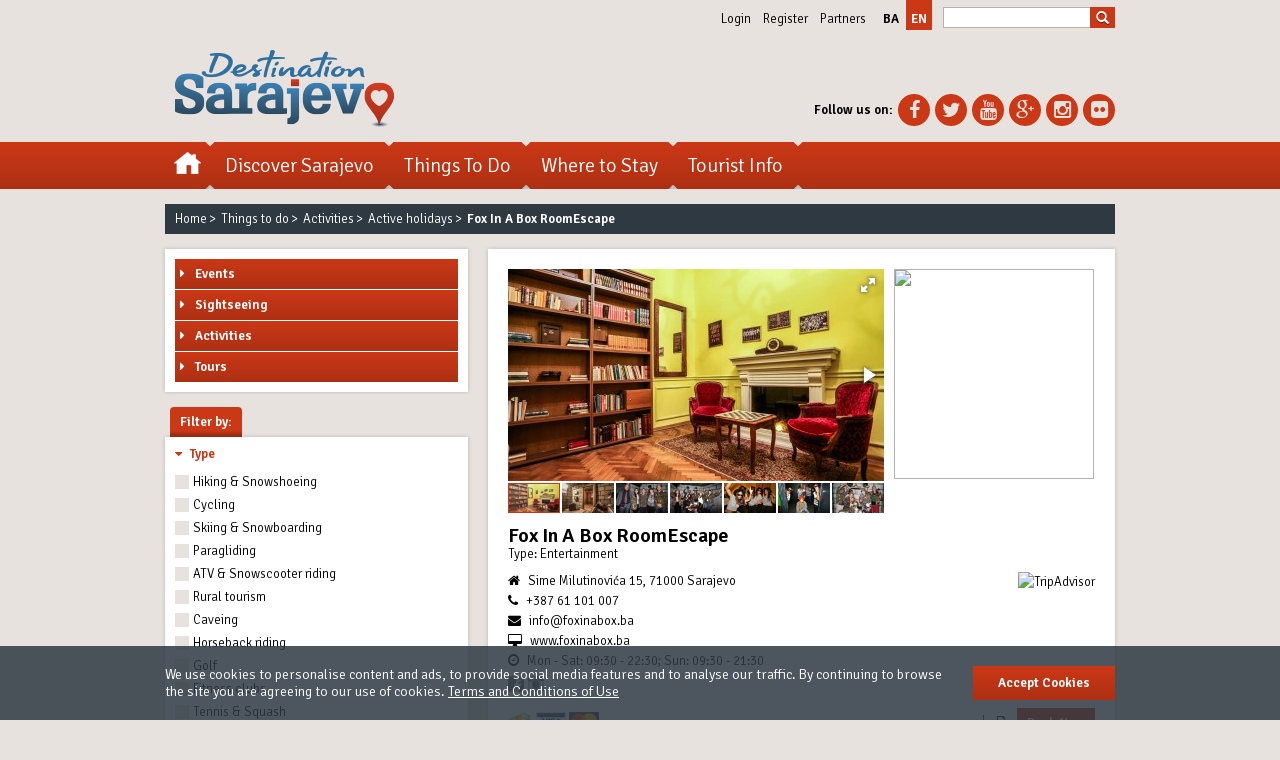

--- FILE ---
content_type: text/html; charset=UTF-8
request_url: https://sarajevo.travel/en/things-to-do/fox-in-a-box-roomescape/963
body_size: 19267
content:
<!DOCTYPE html>
<!--[if lt IE 7]>      <html class="no-js lt-ie9 lt-ie8 lt-ie7"> <![endif]-->
<!--[if IE 7]>         <html class="no-js lt-ie9 lt-ie8"> <![endif]-->
<!--[if IE 8]>         <html class="no-js lt-ie9"> <![endif]-->
<!--[if gt IE 8]><!--> <html class="no-js"> <!--<![endif]-->
    <head>
        <!-- Google Tag Manager -->
        <script>(function(w,d,s,l,i){w[l]=w[l]||[];w[l].push({'gtm.start':
        new Date().getTime(),event:'gtm.js'});var f=d.getElementsByTagName(s)[0],
        j=d.createElement(s),dl=l!='dataLayer'?'&l='+l:'';j.async=true;j.src=
        'https://www.googletagmanager.com/gtm.js?id='+i+dl;f.parentNode.insertBefore(j,f);
        })(window,document,'script','dataLayer','GTM-NVDBNT8');</script>
        <!-- End Google Tag Manager -->
        <meta charset="utf-8" />
        <meta http-equiv="X-UA-Compatible" content="IE=edge,chrome=1" />
        <meta name="viewport" content="width=device-width,initial-scale=1,maximum-scale=1,minimum-scale=1,user-scalable=no">
		<meta name="robots" content="index, follow" />
        <meta property="fb:app_id" content="1457338254494870" />
        <meta name="description" content="Fox In A Box Room Escape offers visitors the chance to spend their free time in a totally different way -- by solving intriguing riddles." />
<meta property="og:title" content="Fox In A Box RoomEscape" />
<meta property="og:description" content="Fox In A Box Room Escape offers visitors the chance to spend their free time in a totally different way -- by solving intriguing riddles." />
<meta property="og:type" content="article" />
<meta property="og:url" content="https://sarajevo.travel/en/things-to-do/fox-in-a-box-roomescape/963" />
<meta property="og:image" content="https://sarajevo.travel/assets/photos/places/original/fox-in-a-box-roomescape-1579177343.jpg" />
<meta property="og:site_name" content="Sarajevo.travel" />
<meta property="og:image:width" content="1920">
<meta property="og:image:height" content="1283">
		<script type="application/ld+json">
{
 "@context": "http://schema.org",
 "@type": "BreadcrumbList",
 "itemListElement":
 [
        { 
   "@type": "ListItem",
   "position": 1,
   "item":
   {
    "@id": "https://sarajevo.travel/en",
    "name": "Home"
    }
  } ,           { 
   "@type": "ListItem",
   "position": 2,
   "item":
   {
    "@id": "https://sarajevo.travel/en/things-to-do",
    "name": "Things to do"
    }
  } ,           { 
   "@type": "ListItem",
   "position": 3,
   "item":
   {
    "@id": "https://sarajevo.travel/en/things-to-do/activities",
    "name": "Activities"
    }
  } ,           { 
   "@type": "ListItem",
   "position": 4,
   "item":
   {
    "@id": "https://sarajevo.travel/en/things-to-do/activities/active-holidays",
    "name": "Active holidays"
    }
  }            ]
}
</script>
        <!-- Start SmartBanner configuration -->
        <meta name="smartbanner:title" content="Sarajevo Navigator">
        <meta name="smartbanner:author" content="Lampa">
        <meta name="smartbanner:price" content="FREE">
        <meta name="smartbanner:price-suffix-apple" content=" on the App Store">
        <meta name="smartbanner:price-suffix-google" content=" in Google Play">
        <meta name="smartbanner:icon-apple" content="https://sarajevo.travel/assets/images/apple-store-icon.png">
        <meta name="smartbanner:icon-google" content="https://sarajevo.travel/assets/images/google-play-icon.png">
        <meta name="smartbanner:button" content="Get App">
        <meta name="smartbanner:button-url-apple" content="https://itunes.apple.com/us/app/sarajevo-navigator/id1054780849">
        <meta name="smartbanner:button-url-google" content="https://play.google.com/store/apps/details?id=lampa.sarajevo.travel">
        <meta name="smartbanner:enabled-platforms" content="android,ios">
        <!-- End SmartBanner configuration -->
        <link rel="preconnect" href="https://fonts.googleapis.com/" crossorigin>
        <link rel="preconnect" href="https://maxcdn.bootstrapcdn.com/" crossorigin>
        <link rel="preconnect" href="https://ajax.googleapis.com/" crossorigin>
        <!-- Fav Icons -->
        <link rel="apple-touch-icon" sizes="57x57" href="https://sarajevo.travel/assets/favicons/apple-icon-57x57.png?v=202005041123">
        <link rel="apple-touch-icon" sizes="60x60" href="https://sarajevo.travel/assets/favicons/apple-icon-60x60.png?v=202005041123">
        <link rel="apple-touch-icon" sizes="72x72" href="https://sarajevo.travel/assets/favicons/apple-icon-72x72.png?v=202005041123">
        <link rel="apple-touch-icon" sizes="76x76" href="https://sarajevo.travel/assets/favicons/apple-icon-76x76.png?v=202005041123">
        <link rel="apple-touch-icon" sizes="114x114" href="https://sarajevo.travel/assets/favicons/apple-icon-114x114.png?v=202005041123">
        <link rel="apple-touch-icon" sizes="120x120" href="https://sarajevo.travel/assets/favicons/apple-icon-120x120.png?v=202005041123">
        <link rel="apple-touch-icon" sizes="144x144" href="https://sarajevo.travel/assets/favicons/apple-icon-144x144.png?v=202005041123">
        <link rel="apple-touch-icon" sizes="152x152" href="https://sarajevo.travel/assets/favicons/apple-icon-152x152.png?v=202005041123">
        <link rel="apple-touch-icon" sizes="180x180" href="https://sarajevo.travel/assets/favicons/apple-icon-180x180.png?v=202005041123">
        <link rel="icon" type="image/png" href="https://sarajevo.travel/assets/favicons/favicon-32x32.png?v=202005041123" sizes="32x32">
        <link rel="icon" type="image/png" href="https://sarajevo.travel/assets/favicons/android-chrome-192x192.png?v=202005041123" sizes="192x192">
        <link rel="icon" type="image/png" href="https://sarajevo.travel/assets/favicons/favicon-96x96.png?v=202005041123" sizes="96x96">
        <link rel="icon" type="image/png" href="https://sarajevo.travel/assets/favicons/favicon-16x16.png?v=202005041123" sizes="16x16">
        <link rel="manifest" href="https://sarajevo.travel/assets/favicons/manifest.json?v=202005041123">
        <!-- Page Title -->
        <title>Fox In A Box RoomEscape - Destination Sarajevo</title>
        <!-- CSS Fonts -->
        <link rel="stylesheet" href="https://fonts.googleapis.com/css?family=Signika:300,600&amp;subset=latin,latin-ext" type="text/css" />
        <!-- Bootstrap Core CSS -->
        <link media="all" type="text/css" rel="stylesheet" href="https://sarajevo.travel/assets/css/bootstrap.min.css">
        <!-- FontAwesome CSS -->
        <link href="//maxcdn.bootstrapcdn.com/font-awesome/4.1.0/css/font-awesome.min.css" rel="stylesheet">
        <!-- Owl Carousel plugin CSS -->
        <link media="all" type="text/css" rel="stylesheet" href="https://sarajevo.travel/assets/plugins/owl-carousel/owl.carousel.css">
        <!-- Custom Scrollbar plugin CSS -->
        <link media="all" type="text/css" rel="stylesheet" href="https://sarajevo.travel/assets/plugins/m-custom-scrollbar/jquery.mCustomScrollbar.css">
        <!-- DateTime Picker Plugin CSS -->
        <link media="all" type="text/css" rel="stylesheet" href="https://sarajevo.travel/assets/plugins/datetimepicker/css/bootstrap-datetimepicker.min.css">
        <!-- SmartBanner Plugin CSS -->
        <link media="all" type="text/css" rel="stylesheet" href="https://sarajevo.travel/assets/plugins/smartbanner.js/smartbanner.min.css">
         <!-- FotoRama plugin CSS -->
<link media="all" type="text/css" rel="stylesheet" href="https://sarajevo.travel/assets/plugins/fotorama/fotorama.css">
        <!-- Sarajevo.travel CSS -->
        <link media="all" type="text/css" rel="stylesheet" href="https://sarajevo.travel/assets/css/css_xs.css?v=202005041123">
        <link media="all and (min-width: 640px)" type="text/css" rel="stylesheet" href="https://sarajevo.travel/assets/css/css_sm.css?v=202005041123">
        <link media="all and (min-width: 970px)" type="text/css" rel="stylesheet" href="https://sarajevo.travel/assets/css/css_md.css?v=202005041123">
                <!-- Modernizr 2.7.1 JS -->
        <script src="https://sarajevo.travel/assets/js/modernizr/modernizr-2.7.1.custom.min.js"></script>
        <!-- HTML5 shim and Respond.js IE8 support of HTML5 elements and media queries -->
        <!--[if lt IE 9]>
            <script src="https://sarajevo.travel/assets/js/html5shiv/html5shiv-3.7.0.min.js"></script>
            <script src="https://sarajevo.travel/assets/js/respond/respond-1.3.0.min.js"></script>
        <![endif]-->
        <script>
        var googletag = googletag || {};
        googletag.cmd = googletag.cmd || [];
        (function() {
        var gads = document.createElement('script');
        gads.async = true;
        gads.type = 'text/javascript';
        var useSSL = 'https:' == document.location.protocol;
        gads.src = (useSSL ? 'https:' : 'http:') +
        '//www.googletagservices.com/tag/js/gpt.js';
        var node = document.getElementsByTagName('script')[0];
        node.parentNode.insertBefore(gads, node);
        })();
        </script>

        <script>
        function renderEnded(e) {
            if(!e.isEmpty) {
                $('#' + e.slot.getSlotElementId()).width(e.size[0]).height(e.size[1]);
            }
        }
        googletag.cmd.push(function() {
            googletag.defineSlot('/1047651/ST_BILLBOARD', [[1, 1], [1080, 250], [970, 90], 'fluid', [970, 250], [970, 180], [320, 50], [300, 100], [1200, 250], [300, 250]], 'div-gpt-ad-1426603432192-0').addService(googletag.pubads());
            // googletag.defineSlot('/1047651/ST_RECTANGLE_0', [[300, 100], [300, 250]], 'div-gpt-ad-1426603432192-4').addService(googletag.pubads());
            googletag.defineSlot('/1047651/ST_RECTANGLE_1', [[300, 90], [300, 250], [300, 600]], 'div-gpt-ad-1426603432192-1').addService(googletag.pubads());
            googletag.defineSlot('/1047651/ST_RECTANGLE_2', [[300, 90], [300, 250], [300, 600]], 'div-gpt-ad-1426603432192-2').addService(googletag.pubads());
            googletag.defineSlot('/1047651/ST_RECTANGLE_3', [[300, 90], [300, 250], [300, 600]], 'div-gpt-ad-1426603432192-3').addService(googletag.pubads());
            googletag.defineSlot('/1047651/ST_RECTANGLE_HOME_1', [[625, 125], [620, 124], [320, 50], [300, 100]], 'div-gpt-ad-1426603432192-5').addService(googletag.pubads());
            googletag.defineSlot('/1047651/ST_RECTANGLE_0', [[320, 100], [320, 90], [320, 50], [300, 90], [300, 100], [320, 110]], 'div-gpt-ad-1587752812126-0').addService(googletag.pubads());
            googletag.defineSlot('/1047651/ST_RECTANGLE_2M', [[300, 250], [300, 90], [320, 50], [320, 100], [320, 90], [300, 100], [320, 110]], 'div-gpt-ad-1587753848392-0').addService(googletag.pubads());
            googletag.pubads().setTargeting("lang", "en");
                                                googletag.pubads().collapseEmptyDivs(true);
            googletag.pubads().enableSingleRequest();
            googletag.pubads().addEventListener('slotRenderEnded', renderEnded);
            googletag.enableServices();
        });
        </script>
		<!-- Hotjar Tracking Code for https://sarajevo.travel -->
		<script>
			(function(h,o,t,j,a,r){
				h.hj=h.hj||function(){(h.hj.q=h.hj.q||[]).push(arguments)};
				h._hjSettings={hjid:1050402,hjsv:6};
				a=o.getElementsByTagName('head')[0];
				r=o.createElement('script');r.async=1;
				r.src=t+h._hjSettings.hjid+j+h._hjSettings.hjsv;
				a.appendChild(r);
			})(window,document,'https://static.hotjar.com/c/hotjar-','.js?sv=');
		</script>
		<!-- Facebook Pixel Code -->
		<script>
		!function(f,b,e,v,n,t,s)
		{if(f.fbq)return;n=f.fbq=function(){n.callMethod?
		n.callMethod.apply(n,arguments):n.queue.push(arguments)};
		if(!f._fbq)f._fbq=n;n.push=n;n.loaded=!0;n.version='2.0';
		n.queue=[];t=b.createElement(e);t.async=!0;
		t.src=v;s=b.getElementsByTagName(e)[0];
		s.parentNode.insertBefore(t,s)}(window,document,'script',
		'https://connect.facebook.net/en_US/fbevents.js');
		 fbq('init', '279149349405029');
		fbq('track', 'PageView');
		</script>
		<noscript>
		 <img height="1" width="1"
		src="https://www.facebook.com/tr?id=279149349405029&ev=PageView
		&noscript=1"/>
		</noscript>
		<!-- End Facebook Pixel Code -->
		<meta name="google-site-verification" content="i0JZu8h-GgWCcfL1CCvdkPh71fzV3NujFXKikJ_8gyU" />
    </head>
    <body class="lang_en">
        <!-- Google Tag Manager (noscript) -->
        <noscript><iframe src="https://www.googletagmanager.com/ns.html?id=GTM-NVDBNT8"
        height="0" width="0" style="display:none;visibility:hidden"></iframe></noscript>
        <!-- End Google Tag Manager (noscript) -->
        <!-- + Facebook JavaScript SDK -->
        <div id="fb-root"></div>
        <script async defer crossorigin="anonymous" src="https://connect.facebook.net/en_US/sdk.js#xfbml=1&version=v6.0&appId=1457338254494870&autoLogAppEvents=1"></script>
        <!-- - Facebook JavaScript SDK -->
        <!--[if lt IE 7]>
        <p class="chromeframe">You are using an <strong>outdated</strong> browser. Please <a href="http://browsehappy.com/">upgrade your browser</a> or <a href="http://www.google.com/chromeframe/?redirect=true">activate Google Chrome Frame</a> to improve your experience.</p>
        <![endif]-->
        <div id="fb-root"></div>
        <!-- + Navigation Top -->
        <section id="navigation_top">
            <div class="container">
                <div class="row">
                    <div class="hidden-xs col-sm-12 col-md-12 col-lg-12">
                                                <div class="header_nav_search">
                            <ul class="nav_top">
                                                                <li><a href="#" data-toggle="modal" data-target="#login_modal" title="Login">Login</a></li>
                                <li><a href="#" data-toggle="modal" data-target="#register_modal" title="Register">Register</a></li>
                                                                <li><a href="/en/partners-club" title="Partners">Partners</a></li>
                                <!--
                                <li><a href="#" title="Media">Media</a></li>
                                -->
                            </ul>
                            <ul class="choose_lang">
                                                                                                                                <li ><a href="/ba" title="ba">ba</a></li>
                                                                                                                                <li class="active"><a href="/en" title="en">en</a></li>
                                                                                                                                                            </ul>
                            <input type="hidden" value="en" id="glang_id" />
                            <div class="search_form">
                                <form id="search_form_header" name="search_form_header" action="/en/search" method="get">
                                    <fieldset class="clearfix">
                                        <input id="search_query" name="keywords" type="search" value="" placeholder="" autocomplete="off" />
                                        <button id="search_submit" class="btn" type="submit"><span class="glyphicon glyphicon-search"></span></button>
                                    </fieldset>
                                </form>
                            </div>
                        </div>
                    </div>
                </div>
            </div>
        </section>
	<!-- - Navigation Top -->
	<!-- + Header -->
        <header id="header_main">
            <div class="container">
                <div class="row">
                    <!-- + Logo -->
                    <div class="col-xs-12 col-sm-6 col-md-6 col-lg-6">
                        <div class="header_logo">
							<h2>                                <a href="/en" title="Official Destination Sarajevo Guide">
                                    <img src="/assets/pictures/header/header_logo_20150315.png" alt="Official Destination Sarajevo Guide" class="img-responsive" />
                                </a>
                            <h2>                        </div>
                    </div>
                    <!-- - Logo -->
                    <!-- + Find Us -->
                    <div class="hidden-xs col-sm-6 col-md-6 col-lg-6">
                        <div class="find_us">
                            <div class="dropdown">
                                <a href="#" class="dropdown-toggle" data-toggle="dropdown">Follow us on <b class="caret"></b></a>
                                <ul class="dropdown-menu">
                                    <li class="hidden-sm"><p><strong>Follow us on:</strong></p></li>
                                    <li><a href="https://www.facebook.com/destination.sarajevo" target="_blank" title="Facebook"><i class="fa fa-facebook"></i><span class="sr-only">Facebook</span></a></li>
                                    <li><a href="https://twitter.com/Sarajevo_Travel" target="_blank" title="Twitter"><i class="fa fa-twitter"></i><span class="sr-only">Twitter</span></a></li>
                                    <li><a href="https://www.youtube.com/channel/UCnA_dvZVklYyClBbTyFMKww" target="_blank" title="YouTube"><i class="fa fa-youtube"></i><span class="sr-only">YouTube</span></a></li>
                                    <li><a href="https://plus.google.com/u/1/b/110275716764146990602/110275716764146990602/about/p/pub" target="_blank" title="Google+"><i class="fa fa-google-plus"></i><span class="sr-only">Google+</span></a></li>
                                    <li><a href="https://instagram.com/destinationsarajevo" target="_blank" title="Instagram"><i class="fa fa-instagram"></i><span class="sr-only">Instagram</span></a></li>
                                    <li class="last_child"><a href="https://www.flickr.com/photos/destinationsarajevo/" target="_blank" title="Flickr"><i class="fa fa-flickr"></i><span class="sr-only">Flickr</span></a></li>
                                </ul>
                            </div>
                        </div>
                    </div>
                    <!-- - Find Us -->
                </div>
            </div>
        </header>
	<!-- - Header -->
        <!-- + Navigation Main -->
        <nav id="navigation_main">
            <div class="container">
                <div class="row">
                    <!-- + Navigation: SM, MD, LG -->
                    <div class="col-xs-12 col-sm-12 col-md-12 col-lg-12">
                        <button class="btn btn-navigation" type="button" data-open="0" data-submenu="0">
                            <span class="icon-bar"></span>
                            <span class="icon-bar"></span>
                            <span class="icon-bar"></span>
                            <span class="sr-only">Toggle navigation</span>
                        </button>
                        <ul class="clearfix">
                            <li class="home"><a href="/en" title="Home"><span class="sr-only">Home</span></a></li>
                            <li class="with_submenu choose_lang"><!-- + Choose language -->
                                <a href="#" class="main_cat" title="Language"><span>Language: <strong>EN</strong></span><i class="fa fa-caret-right"></i></a>
                                <div class="sub_menu_holder">
                                    <a href="#" class="back_link" title="Back"><i class="fa fa-caret-left"></i>Back</a>
                                    <div class="sub_menu_boxes clearfix">
                                        <ol>
                                                                                                                                      <li ><a href="/ba" title="ba">ba</a></li>
                                                                                                                                                                                   <li ><a href="/en" title="en">en</a></li>
                                                                                                                                                                                                                          </ol>
                                    </div>
                                </div>
                            </li><!-- - Choose language -->

                            <!-- + Search -->
                            <li class="nav_search">
                                <form id="search_form_nav" name="search_form_nav" action="/en/search" method="get">
                                    <fieldset class="clearfix">
                                        <input id="nav_search_query" name="keywords" type="search" value="" placeholder="" autocomplete="off" />
                                        <button id="nav_search_submit" class="btn" type="submit"><span class="glyphicon glyphicon-search"></span></button>
                                    </fieldset>
                                </form>
                            </li>
                            <!-- - Search -->

                            <li class="with_submenu user_section"><!-- + User Section -->
                                                                <a href="#" class="main_cat" title="">Users<i class="fa fa-caret-right"></i></a>
                                                                <div class="sub_menu_holder">
                                    <a href="#" class="back_link" title="Back"><i class="fa fa-caret-left"></i>Back</a>
                                    <div class="sub_menu_boxes clearfix">
                                        <ol>
                                                                                        <li><a href="#" data-toggle="modal" data-target="#login_modal" title="Login">Login</a></li>
                                            <li class="last_child"><a href="#" data-toggle="modal" data-target="#register_modal" title="Register">Register</a></li>
                                                                                    </ol>
                                    </div>
                                </div>
                            </li><!-- - Choose language -->
                            <li class="with_submenu"><!-- + User Section -->
                                <a href="#" class="main_cat" title="Discover Sarajevo"><span>Discover Sarajevo</span><i class="fa fa-caret-right"></i></a>
                                <div class="sub_menu_holder">
                                    <a href="#" class="back_link" title="Back"><i class="fa fa-caret-left"></i>Back</a>
                                    <div class="sub_menu_boxes clearfix">
                                                                                <div class="box40"><!-- + Meet Sarajevo -->
                                            <ol>
                                                <li><a  href="/en/discover-sarajevo/meet-sarajevo"  class="main_sub_cat " title="Meet Sarajevo">Meet Sarajevo</a></li>
                                                                                                <li><a  href="/en/discover-sarajevo/meet-sarajevo/10-reasons-to-visit"   title="10 Reasons to Visit">10 Reasons to Visit</a></li>
                                                                                                <li><a  href="/en/discover-sarajevo/meet-sarajevo/20-things-to-do"   title="20 Things to Do">20 Things to Do</a></li>
                                                                                                <li><a  href="/en/discover-sarajevo/meet-sarajevo/when-to-visit"   title="When to Visit">When to Visit</a></li>
                                                                                                <li><a  href="/en/things-to-do/sightseeing/attractions"   title="Attractions">Attractions</a></li>
                                                                                                <li><a  href="/en/discover-sarajevo/meet-sarajevo/tips"   title="Tips">Tips</a></li>
                                                                                                <li><a  href="/en/discover-sarajevo/meet-sarajevo/recommended-by-locals"   title="Recommended by Locals">Recommended by Locals</a></li>
                                                                                                <li><a  href="/en/discover-sarajevo/meet-sarajevo/sarajevo-stories"   title="Sarajevo Stories">Sarajevo Stories</a></li>
                                                                                                <li class="last_child"><a  href="/en/discover-sarajevo/meet-sarajevo/quotes"   title="Quotes">Quotes</a></li>
                                                                                            </ol>
                                        </div><!-- - Meet Sarajevo -->
                                                                                <div class="box40"><!-- + News & Media -->
                                            <ol>
                                                <li><a  href="/en/discover-sarajevo/news-and-media"  class="main_sub_cat " title="News & Media">News & Media</a></li>
                                                                                                <li><a  href="/en/discover-sarajevo/news-and-media/news"   title="News">News</a></li>
                                                                                                <li><a  href="/en/discover-sarajevo/news-and-media/brochures"   title="Brochures">Brochures</a></li>
                                                                                                <li><a  href="/en/discover-sarajevo/news-and-media/free-sarajevo-visitors-guide"   title="Sarajevo Navigator Mobile App">Sarajevo Navigator Mobile App</a></li>
                                                                                                <li class="last_child"><a  href="/en/discover-sarajevo/news-and-media/sarajevo-in-focus"   title="Sarajevo in focus">Sarajevo in focus</a></li>
                                                                                            </ol>
                                        </div><!-- - News & Media -->
                                                                                <div class="box20">
                                                                                                                                    <article class="box_curve_shadow box_curve_shadow_small">
                                                <figure>
                                                    <a href="/en/text/isa-bey-ishakovic-the-founder-of-sarajevo/36" title="Isa Bey Ishaković &ndash; the Founder of Sarajevo">
                                                        <img src="/assets/photos/texts/medium/isa-bey-ishakovic-the-founder-of-sarajevo-1397499871.jpg" alt="Isa Bey Ishaković &ndash; the Founder of Sarajevo" class="img-responsive" />
                                                    </a>
                                                </figure>
                                                <h4><a href="/en/text/isa-bey-ishakovic-the-founder-of-sarajevo/36" title="Isa Bey Ishaković &ndash; the Founder of Sarajevo">Isa Bey Ishaković – the Founder of Sarajevo</a></h4>
                                                <p>There are many individuals to whom Sarajevo owes a debt of gratitude, but the fo...</p>
                                            </article>
                                                                                    </div>
                                    </div>
                                    <div class="sub_menu_striped"></div>
                                </div>
                            </li><!-- - Discover -->
                            <li class="with_submenu"><!-- + Things to do -->
                                <a href="#" class="main_cat" title="Things To Do"><span>Things To Do</span><i class="fa fa-caret-right"></i></a>
                                <div class="sub_menu_holder">
                                    <a href="#" class="back_link" title="Back"><i class="fa fa-caret-left"></i>Back</a>
                                    <div class="sub_menu_boxes clearfix">
                                                                                <div class="box20"><!-- + Events -->
                                            <ol>
                                                <li><a href="/en/events" class="main_sub_cat " title="Events">Events</a></li>
                                                                                                <li><a href="/en/events/by-date" title="Events by Date">Events by Date</a></li>
                                                                                                <li><a href="/en/events/festivals" title="Festivals">Festivals</a></li>
                                                                                                <li><a href="/en/events/theaters-performances" title="Theatres & Performances">Theatres & Performances</a></li>
                                                                                                <li><a href="/en/events/art-exhibitions" title="Art & Exhibitions">Art & Exhibitions</a></li>
                                                                                                <li><a href="/en/events/cinemas" title="Cinemas">Cinemas</a></li>
                                                                                                <li><a href="/en/events/sport" title="Sport">Sport</a></li>
                                                                                                <li><a href="/en/events/music" title="Music">Music</a></li>
                                                                                                <li><a href="/en/events/fairs-conferences" title="Fairs & Conferences">Fairs & Conferences</a></li>
                                                                                                <li class="last_child"><a href="/en/events/other-events" title="Other Events">Other Events</a></li>
                                                                                            </ol>
                                        </div><!-- - Events -->
                                                                                <div class="box20"><!-- + Sightseeing -->
                                            <ol>
                                                <li><a href="/en/things-to-do/sightseeing" class="main_sub_cat " title="Sightseeing">Sightseeing</a></li>
                                                                                                <li><a href="/en/things-to-do/sightseeing/attractions" title="Attractions">Attractions</a></li>
                                                                                                <li><a href="/en/things-to-do/sightseeing/museums" title="Museums">Museums</a></li>
                                                                                                <li><a href="/en/things-to-do/sightseeing/streets-and-squares" title="Streets and Squares">Streets and Squares</a></li>
                                                                                                <li><a href="/en/things-to-do/sightseeing/vantage-points" title="Vantage Points">Vantage Points</a></li>
                                                                                                <li><a href="/en/things-to-do/sightseeing/sarajevo-nature" title="Sarajevo Nature">Sarajevo Nature</a></li>
                                                                                                <li class="last_child"><a href="/en/things-to-do/sightseeing/around-sarajevo" title="Around Sarajevo">Around Sarajevo</a></li>
                                                                                            </ol>
                                        </div><!-- - Sightseeing -->
                                                                                <div class="box20"><!-- + Activities -->
                                            <ol>
                                                <li><a href="/en/things-to-do/activities" class="main_sub_cat " title="Activities">Activities</a></li>
                                                                                                <li><a href="/en/things-to-do/activities/where-to-eat" title="Where to Eat">Where to Eat</a></li>
                                                                                                <li><a href="/en/things-to-do/activities/going-out" title="Going Out">Going Out</a></li>
                                                                                                <li><a href="/en/things-to-do/activities/shopping" title="Shopping">Shopping</a></li>
                                                                                                <li><a href="/en/things-to-do/activities/active-holidays" title="Active Holidays">Active Holidays</a></li>
                                                                                                <li><a href="/en/things-to-do/activities/health-wellness" title="Health & Wellness">Health & Wellness</a></li>
                                                                                                <li class="last_child"><a href="/en/things-to-do/activities/places-for-children" title="Places for Children">Places for Children</a></li>
                                                                                            </ol>
                                        </div><!-- - Activities -->
                                                                                <div class="box20"><!-- + Tours -->
                                            <ol>
                                                <li><a href="/en/tours" class="main_sub_cat " title="Tours">Tours</a></li>
                                                                                                <li><a href="/en/tours/city-tours" title="City Tours">City Tours</a></li>
                                                                                                <li><a href="/en/tours/gourmet-tours" title="Gourmet Tours">Gourmet Tours</a></li>
                                                                                                <li><a href="/en/tours/free-walking-tours" title="Free Walking Tours">Free Walking Tours</a></li>
                                                                                                <li><a href="/en/tours/day-tours" title="Day Tours">Day Tours</a></li>
                                                                                                <li><a href="/en/tours/transfer-tours" title="Transfer tours">Transfer tours</a></li>
                                                                                                <li class="last_child"><a href="/en/tourist-info/basic-information/services/filter?types=126" title="Tourist Agencies">Tourist Agencies</a></li>
                                                                                            </ol>
                                        </div><!-- - Tours -->
                                                                                <div class="box20">
                                                                                                                                    <article class="box_curve_shadow box_curve_shadow_small">
                                                <figure>
                                                    <a href="/en/text/sarajevo-haggadah/34" title="Sarajevo Haggadah">
                                                        <img src="/assets/photos/texts/medium/sarajevo-haggadah-1573558179.jpg" alt="Sarajevo Haggadah" class="img-responsive" />
                                                    </a>
                                                </figure>
                                                <h1><a href="/en/text/sarajevo-haggadah/34" title="Sarajevo Haggadah">Sarajevo Haggadah</a></h1>
                                                <p>Without a doubt, the most valuable piece in the collection of the National Museu...</p>
                                            </article>
                                                                                    </div>
                                    </div>
                                    <div class="sub_menu_striped"></div>
                                </div>
                            </li><!-- - To Do -->
                            <li class="with_submenu"><!-- + Stay -->
                                <a href="#" class="main_cat" title="Where to Stay"><span>Where to Stay</span><i class="fa fa-caret-right"></i></a>
                                <div class="sub_menu_holder">
                                    <a href="#" class="back_link" title="Back"><i class="fa fa-caret-left"></i>Back</a>
                                    <div class="sub_menu_boxes clearfix">
                                                                                <div class="box40"><!-- + Accommodation by Type -->
                                            <ol>
                                                <li><a href="/en/where-to-stay" class="main_sub_cat " title="Accommodation by Type">Accommodation by Type</a></li>
                                                                                                <li><a href="/en/where-to-stay/hotels" title="Hotels">Hotels</a></li>
                                                                                                <li><a href="/en/where-to-stay/bed-breakfasts" title="Bed & Breakfasts">Bed & Breakfasts</a></li>
                                                                                                <li><a href="/en/where-to-stay/hostels" title="Hostels">Hostels</a></li>
                                                                                                <li class="last_child"><a href="/en/where-to-stay/apartments" title="Apartments">Apartments</a></li>
                                                                                            </ol>
                                        </div><!-- - Accommodation by Type -->
                                                                                <div class="box40"><!-- + Accommodation by Location -->
                                            <ol>
                                                <li><a href="/en/where-to-stay/by-location" class="main_sub_cat " title="Accommodation by Location">Accommodation by Location</a></li>
                                                                                                <li><a href="/en/where-to-stay/filter?geo=1" title="Old Town">Old Town</a></li>
                                                                                                <li><a href="/en/where-to-stay/filter?geo=2" title="Center">Center</a></li>
                                                                                                <li><a href="/en/where-to-stay/filter?geo=3" title="Midtown">Midtown</a></li>
                                                                                                <li><a href="/en/where-to-stay/filter?geo=4" title="Suburb">Suburb</a></li>
                                                                                                <li><a href="/en/where-to-stay/filter?geo=5" title="Near Airport">Near Airport</a></li>
                                                                                                <li><a href="/en/where-to-stay/filter?geo=6" title="Ilidža">Ilidža</a></li>
                                                                                                <li><a href="/en/where-to-stay/filter?geo=7" title="East Sarajevo">East Sarajevo</a></li>
                                                                                                <li class="last_child"><a href="/en/where-to-stay/filter?geo=9" title="On Mountain">On Mountain</a></li>
                                                                                            </ol>
                                        </div><!-- - Accommodation by Location -->
                                                                                <div class="box20">
                                                                                                                                    <article class="box_curve_shadow box_curve_shadow_small">
                                                <figure>
                                                    <a href="/en/text/from-five-star-hotels-to-affordable-hostels/55" title="From five-star hotels to affordable hostels">
                                                        <img src="/assets/photos/texts/medium/from-five-star-hotels-to-affordable-hostels-1397560247.jpg" alt="From five-star hotels to affordable hostels" class="img-responsive" />
                                                    </a>
                                                </figure>
                                                <h1><a href="/en/text/from-five-star-hotels-to-affordable-hostels/55" title="From five-star hotels to affordable hostels">From five-star hotels to affordable hostels</a></h1>
                                                <p>“Destination Sarajevo” can truly boast a wide range of accommodation, from luxur...</p>
                                            </article>
                                                                                    </div>
                                    </div>
                                    <div class="sub_menu_striped"></div>
                                </div>
                            </li><!-- - Stay -->
                            <li class="with_submenu last_child"><!-- + Travel -->
                                <a href="#" class="main_cat" title="Tourist Info"><span>Tourist Info</span><i class="fa fa-caret-right"></i></a>
                                <div class="sub_menu_holder">
                                    <a href="#" class="back_link" title="Back"><i class="fa fa-caret-left"></i>Back</a>
                                    <div class="sub_menu_boxes clearfix">
                                                                                <div class="box30"><!-- + Getting To -->
                                            <ol>
                                                <li><a href="/en/tourist-info/getting-to" class="main_sub_cat " title="Getting To">Getting To</a></li>
                                                                                                <li><a href="/en/tourist-info/getting-to/by-plane/1" title="By Plane">By Plane</a></li>
                                                                                                <li><a href="/en/tourist-info/getting-to/by-bus/2" title="By Bus">By Bus</a></li>
                                                                                                <li><a href="/en/tourist-info/getting-to/by-train/3" title="By Train">By Train</a></li>
                                                                                                <li class="last_child"><a href="/en/tourist-info/getting-to/by-car" title="By Car">By Car</a></li>
                                                                                            </ol>
                                        </div><!-- - Getting To -->
                                                                                <div class="box30"><!-- + Getting Around -->
                                            <ol>
                                                <li><a href="/en/tourist-info/getting-around" class="main_sub_cat " title="Getting Around">Getting Around</a></li>
                                                                                                <li><a href="/en/tourist-info/getting-around/city-transport/14" title="City Transport">City Transport</a></li>
                                                                                                <li><a href="/en/tourist-info/getting-around/on-foot/15" title="On Foot">On Foot</a></li>
                                                                                                <li><a href="/en/tourist-info/getting-around/bicycles/429" title="Bicycles">Bicycles</a></li>
                                                                                                <li><a href="/en/tourist-info/getting-around/taxi/16" title="Taxi">Taxi</a></li>
                                                                                                <li><a href="/en/tourist-info/getting-around/rental/17" title="Rental">Rental</a></li>
                                                                                                <li><a href="/en/tourist-info/getting-around/parking/18" title="Parking">Parking</a></li>
                                                                                                <li class="last_child"><a href="/en/tourist-info/getting-around/tourist-info-centers/19" title="Tourist Info Centres">Tourist Info Centres</a></li>
                                                                                            </ol>
                                        </div><!-- - Getting Around -->
                                                                                <div class="box30"><!-- + Basic Information -->
                                            <ol>
                                                <li><a href="/en/tourist-info/basic-information" class="main_sub_cat " title="Basic Information">Basic Information</a></li>
                                                                                                <li><a href="/en/tourist-info/basic-information/sarajevo-in-brief/20" title="Sarajevo in Brief">Sarajevo in Brief</a></li>
                                                                                                <li><a href="/en/tourist-info/basic-information/money-and-exchange-offices/28" title="Money and Exchange Offices">Money and Exchange Offices</a></li>
                                                                                                <li><a href="/en/tourist-info/basic-information/tax-free-shopping/29" title="Tax Free Shopping">Tax Free Shopping</a></li>
                                                                                                <li><a href="/en/tourist-info/basic-information/emergencies/30" title="Emergencies">Emergencies</a></li>
                                                                                                <li><a href="/en/tourist-info/basic-information/embassies-consulates" title="Embassies & Consulates">Embassies & Consulates</a></li>
                                                                                                <li><a href="/en/tourist-info/basic-information/services" title="Services">Services</a></li>
                                                                                                <li class="last_child"><a href="/en/tourist-info/basic-information/useful-phone-numbers/31" title="Useful Phone Numbers">Useful Phone Numbers</a></li>
                                                                                            </ol>
                                        </div><!-- - Basic Information -->
                                                                                <div class="box20">
                                                                                                                                    <article class="box_curve_shadow box_curve_shadow_small">
                                                <figure>
                                                    <a href="/en/text/city-transport/14" title="City transport">
                                                        <img src="/assets/photos/texts/medium/city-transport-1397417646.jpg" alt="City transport" class="img-responsive" />
                                                    </a>
                                                </figure>
                                                <h1><a href="/en/text/city-transport/14" title="City transport">City transport</a></h1>
                                                <p>Should you decide on public transport, there are tram, trolleybus, bus and minib...</p>
                                            </article>
                                                                                    </div>
                                    </div>
                                    <div class="sub_menu_striped"></div>
                                </div>
                            </li><!-- - Travel -->
                            <li class="last_child_bgr"></li>
                        </ul>
                        <!-- + Booking -->
                        <div class="booking_holder_nav">
                            <div class="booking_button">
                                <button class="btn btn-booking" type="button" data-open="0"><span class="btn_icon"></span><span class="btn_text">Booking</span></button>
                            </div>
                            <div class="booking_holder_top">
                                <!-- + Booking by Booking.com -->
<section class="booking">
    <header>
        <h3>Search</h3>
        <a href="https://booking.com?aid=386293" target="_blank"><img src="/assets/images/booking_com_logo_20140408.png" width="150" height="25" alt="Booking.com" /></a>
    </header>
    <form target="_blank" name="frbooking_formm" action="https://booking.com/searchresults.html" method="get" autocomplete="off">    
    <input type="hidden" name="src" value="searchresults" />
    <input type="hidden" name="city" value="-94996" />
    <input type="hidden" name="ssne" value="Sarajevo" />
    <input type="hidden" name="ssne_untouched" value="Sarajevo" />
    <input type="hidden" name="ssne" value="Sarajevo" />
    <input type="hidden" name="ssne_untouched" value="Sarajevo" />
    <input type="hidden" name="error_url" value="http://www.booking.com/searchresults.en-gb.html?aid=355919" />
    <input type="hidden" name="aid" value="386293" />
    <input type="hidden" name="dcid" value="1" />
    <input type="hidden" name="radius" value="30" />
    <input type="hidden" name="lang" value="en-gb" />  
    <div class="booking_errors">
        <p><strong>Please enter Dates to check Availability.</strong></p>
        <p><strong>Your selected check-in Date is in the past. Please check your Dates and try again.</strong></p>
        <p><strong>Your check-out Date is before your check-in date. Have another look at your Dates and try again.</strong></p>
    </div>
    <ol class="booking_specify_date">
        <li class="check-in clearfix">
            <h4>Check-in Date:</h4>
            <div class="booking_calendar"><i class="fa fa-calendar" data-date="2026-01-22"></i></div>
            <div class="booking_day">
                <div class="input_select" data-name="sel-checkin-day">
                    <select name="checkin_monthday">
                        <option value="0">Day</option>
                                                <option value="1">1</option>
                                                <option value="2">2</option>
                                                <option value="3">3</option>
                                                <option value="4">4</option>
                                                <option value="5">5</option>
                                                <option value="6">6</option>
                                                <option value="7">7</option>
                                                <option value="8">8</option>
                                                <option value="9">9</option>
                                                <option value="10">10</option>
                                                <option value="11">11</option>
                                                <option value="12">12</option>
                                                <option value="13">13</option>
                                                <option value="14">14</option>
                                                <option value="15">15</option>
                                                <option value="16">16</option>
                                                <option value="17">17</option>
                                                <option value="18">18</option>
                                                <option value="19">19</option>
                                                <option value="20">20</option>
                                                <option value="21">21</option>
                                                <option value="22">22</option>
                                                <option value="23">23</option>
                                                <option value="24">24</option>
                                                <option value="25">25</option>
                                                <option value="26">26</option>
                                                <option value="27">27</option>
                                                <option value="28">28</option>
                                                <option value="29">29</option>
                                                <option value="30">30</option>
                                                <option value="31">31</option>
                                              
                    </select>                    
                </div>
            </div>
            <div class="booking_month">
                <div class="input_select" data-name="sel-checkin-month">
                                        <select name="checkin_year_month">
                        <option value="0">Month</option>
                                                <option value="2026-1">January 2026</option>
                                                <option value="2026-2">February 2026</option>
                                                <option value="2026-3">March 2026</option>
                                                <option value="2026-4">April 2026</option>
                                                <option value="2026-5">May 2026</option>
                                                <option value="2026-6">June 2026</option>
                                                <option value="2026-7">July 2026</option>
                                                <option value="2026-8">August 2026</option>
                                                <option value="2026-9">September 2026</option>
                                                <option value="2026-10">October 2026</option>
                                                <option value="2026-11">November 2026</option>
                                                <option value="2026-12">December 2026</option>
                                                                        
                    </select>
                </div>
            </div>
        </li>
        <li class="check-out clearfix">
            <h4>Check-out Date:</h4>
            <div class="booking_calendar"><i class="fa fa-calendar"></i></div>
            <div class="booking_day">
                <div class="input_select" data-name="sel-checkout-day">
                    <select name="checkout_monthday">
                        <option value="0">Day</option>
                                                <option value="1">1</option>
                                                <option value="2">2</option>
                                                <option value="3">3</option>
                                                <option value="4">4</option>
                                                <option value="5">5</option>
                                                <option value="6">6</option>
                                                <option value="7">7</option>
                                                <option value="8">8</option>
                                                <option value="9">9</option>
                                                <option value="10">10</option>
                                                <option value="11">11</option>
                                                <option value="12">12</option>
                                                <option value="13">13</option>
                                                <option value="14">14</option>
                                                <option value="15">15</option>
                                                <option value="16">16</option>
                                                <option value="17">17</option>
                                                <option value="18">18</option>
                                                <option value="19">19</option>
                                                <option value="20">20</option>
                                                <option value="21">21</option>
                                                <option value="22">22</option>
                                                <option value="23">23</option>
                                                <option value="24">24</option>
                                                <option value="25">25</option>
                                                <option value="26">26</option>
                                                <option value="27">27</option>
                                                <option value="28">28</option>
                                                <option value="29">29</option>
                                                <option value="30">30</option>
                                                <option value="31">31</option>
                                              
                    </select>                    
                </div>
            </div>
            <div class="booking_month">
                <div class="input_select" data-name="sel-checkout-month">
                    <select name="checkout_year_month">
                        <option value="0">Month</option>
                                                <option value="2026-1">January 2026</option>
                                                <option value="2026-2">February 2026</option>
                                                <option value="2026-3">March 2026</option>
                                                <option value="2026-4">April 2026</option>
                                                <option value="2026-5">May 2026</option>
                                                <option value="2026-6">June 2026</option>
                                                <option value="2026-7">July 2026</option>
                                                <option value="2026-8">August 2026</option>
                                                <option value="2026-9">September 2026</option>
                                                <option value="2026-10">October 2026</option>
                                                <option value="2026-11">November 2026</option>
                                                <option value="2026-12">December 2026</option>
                                                  
                    </select>
                </div>
            </div>
        </li>
        <li class="no_dates clearfix">
            <input type="checkbox" id="no_dates1" name="idf" value="on">
            <label for="no_dates1">I don't have a specific Dates yet</label>
        </li>
        <li class="how-long clearfix">
            <h4>How long?</h4>
            <div class="input_select" data-name="sel-how-long">
                <select name="interval_of_time">
                    <option value="any">Any</option>
                    <option value="weekend">Weekend</option>
                    <option value="week">Week</option>
                </select>
            </div>
        </li>
    </ol>
    <ol class="booking_numbers">
        <li class="clearfix">
            <h5>Rooms</h5>
            <div class="input_select" data-name="sel-number-rooms">
                <select name="no_rooms"><option value="1" selected="selected">1</option><option value="2">2</option><option value="3">3</option><option value="4">4</option><option value="5">5</option><option value="6">6</option><option value="7">7</option><option value="8">8</option><option value="9">9</option><option value="10">10</option><option value="11">11</option><option value="12">12</option><option value="13">13</option><option value="14">14</option><option value="15">15</option><option value="16">16</option><option value="17">17</option><option value="18">18</option><option value="19">19</option><option value="20">20</option><option value="21">21</option><option value="22">22</option><option value="23">23</option><option value="24">24</option><option value="25">25</option><option value="26">26</option><option value="27">27</option><option value="28">28</option><option value="29">29</option><option value="30">30</option></select>            </div>
        </li>
        <li class="clearfix">
            <h5>Adults</h5>
            <div class="input_select" data-name="sel-number-adults">
                <select name="group_adults"><option value="1">1</option><option value="2" selected="selected">2</option><option value="3">3</option><option value="4">4</option><option value="5">5</option><option value="6">6</option><option value="7">7</option><option value="8">8</option><option value="9">9</option><option value="10">10</option><option value="11">11</option><option value="12">12</option><option value="13">13</option><option value="14">14</option><option value="15">15</option><option value="16">16</option><option value="17">17</option><option value="18">18</option><option value="19">19</option><option value="20">20</option><option value="21">21</option><option value="22">22</option><option value="23">23</option><option value="24">24</option><option value="25">25</option><option value="26">26</option><option value="27">27</option><option value="28">28</option><option value="29">29</option><option value="30">30</option></select>            </div>
        </li>
        <li class="clearfix">
            <h5>Children</h5>
            <div class="input_select" data-name="sel-number-children">
                <select name="group_children"><option value="0">0</option><option value="1">1</option><option value="2">2</option><option value="3">3</option><option value="4">4</option><option value="5">5</option><option value="6">6</option><option value="7">7</option><option value="8">8</option><option value="9">9</option><option value="10">10</option><option value="11">11</option><option value="12">12</option><option value="13">13</option><option value="14">14</option><option value="15">15</option><option value="16">16</option><option value="17">17</option><option value="18">18</option><option value="19">19</option><option value="20">20</option><option value="21">21</option><option value="22">22</option><option value="23">23</option><option value="24">24</option><option value="25">25</option><option value="26">26</option><option value="27">27</option><option value="28">28</option><option value="29">29</option><option value="30">30</option></select>                
            </div>
        </li>
    </ol>
        <button class="btn" type="submit"><span class="btn_text">Search</span></button>
    </form>
</section>
<!-- - Booking by Booking.com -->
                            </div>
                        </div>
                        <!-- - Booking -->
                    </div>
                    <!-- - Navigation: SM, MD, LG -->
                </div>
            </div>
        </nav>
        <!-- - Navigation Main -->
                <div id='div-gpt-ad-1426603432192-0' class="dfp-banner dfp-banner-billboard">
			<script>
				googletag.cmd.push(function() { googletag.display('div-gpt-ad-1426603432192-0'); });
			</script>
        </div>
        
    
    <!-- + Breadcrumbs -->
<div id="breadcrumbs_top">
    <div class="container">
        <div class="row">
            <div class="col-xs-12 col-sm-12 col-md-12 col-lg12">
                                <ol class="breadcrumb"><li><a href="https://sarajevo.travel/en">Home</a></li><li><a href="https://sarajevo.travel/en/things-to-do">Things to do</a></li><li><a href="https://sarajevo.travel/en/things-to-do/activities">Activities</a></li><li><a href="https://sarajevo.travel/en/things-to-do/activities/active-holidays">Active holidays</a></li><li class="active">Fox In A Box RoomEscape</li></ol>
                            </div>
        </div>
    </div>
</div>
<!-- - Breadcrumbs -->
    <!-- + Content -->
    <div class="container">
        <div class="row">
            <!-- + Content - Left side -->
            <div class="col-xs-12 col-sm-12 col-md-4 col-lg-4 ">
                                <!-- + SubCategories -->
                <div class="row">
                    <div class="hidden-xs hidden-sm col-md-12 col-lg-12">
                        <section id="subcategories" class="space_vertical">
                            <div class="panel-group" id="subcategories_panel">
                                                                
                                <div class="panel panel-default">
                                    <div class="panel-heading">
                                        <h4 class="panel-title">
                                            <a data-toggle="collapse" data-parent="#subcategories_panel" href="#subcat_events"><i class="fa fa-caret-right"></i> Events</a>
                                        </h4>
                                    </div>
                                    <div id="subcat_events" class="panel-collapse collapse">
                                        <div class="panel-body">
                                            <ul>
                                                     
                                                <li ><a  href="/en/events/by-date"  class="main_sub_cat " title="Events by Date">Events by Date</a></li>                                                                                                
                                                     
                                                <li ><a  href="/en/events/festivals"  class="main_sub_cat " title="Festivals">Festivals</a></li>                                                                                                
                                                     
                                                <li ><a  href="/en/events/theaters-performances"  class="main_sub_cat " title="Theatres & Performances">Theatres & Performances</a></li>                                                                                                
                                                     
                                                <li ><a  href="/en/events/art-exhibitions"  class="main_sub_cat " title="Art & Exhibitions">Art & Exhibitions</a></li>                                                                                                
                                                     
                                                <li ><a  href="/en/events/cinemas"  class="main_sub_cat " title="Cinemas">Cinemas</a></li>                                                                                                
                                                     
                                                <li ><a  href="/en/events/sport"  class="main_sub_cat " title="Sport">Sport</a></li>                                                                                                
                                                     
                                                <li ><a  href="/en/events/music"  class="main_sub_cat " title="Music">Music</a></li>                                                                                                
                                                     
                                                <li ><a  href="/en/events/fairs-conferences"  class="main_sub_cat " title="Fairs & Conferences">Fairs & Conferences</a></li>                                                                                                
                                                     
                                                <li ><a  href="/en/events/other-events"  class="main_sub_cat " title="Other Events">Other Events</a></li>                                                                                                
                                                                                                
                                            </ul>
                                        </div>
                                    </div>
                                </div>
                                                                
                                <div class="panel panel-default">
                                    <div class="panel-heading">
                                        <h4 class="panel-title">
                                            <a data-toggle="collapse" data-parent="#subcategories_panel" href="#subcat_sightseeing"><i class="fa fa-caret-right"></i> Sightseeing</a>
                                        </h4>
                                    </div>
                                    <div id="subcat_sightseeing" class="panel-collapse collapse">
                                        <div class="panel-body">
                                            <ul>
                                                     
                                                <li ><a  href="/en/things-to-do/sightseeing/attractions"  class="main_sub_cat " title="Attractions">Attractions</a></li>                                                                                                
                                                     
                                                <li ><a  href="/en/things-to-do/sightseeing/museums"  class="main_sub_cat " title="Museums">Museums</a></li>                                                                                                
                                                     
                                                <li ><a  href="/en/things-to-do/sightseeing/streets-and-squares"  class="main_sub_cat " title="Streets and Squares">Streets and Squares</a></li>                                                                                                
                                                     
                                                <li ><a  href="/en/things-to-do/sightseeing/vantage-points"  class="main_sub_cat " title="Vantage Points">Vantage Points</a></li>                                                                                                
                                                     
                                                <li ><a  href="/en/things-to-do/sightseeing/sarajevo-nature"  class="main_sub_cat " title="Sarajevo Nature">Sarajevo Nature</a></li>                                                                                                
                                                     
                                                <li ><a  href="/en/things-to-do/sightseeing/around-sarajevo"  class="main_sub_cat " title="Around Sarajevo">Around Sarajevo</a></li>                                                                                                
                                                                                                
                                            </ul>
                                        </div>
                                    </div>
                                </div>
                                                                
                                <div class="panel panel-default">
                                    <div class="panel-heading">
                                        <h4 class="panel-title">
                                            <a data-toggle="collapse" data-parent="#subcategories_panel" href="#subcat_activities"><i class="fa fa-caret-right"></i> Activities</a>
                                        </h4>
                                    </div>
                                    <div id="subcat_activities" class="panel-collapse collapse">
                                        <div class="panel-body">
                                            <ul>
                                                     
                                                <li ><a  href="/en/things-to-do/activities/where-to-eat"  class="main_sub_cat " title="Where to Eat">Where to Eat</a></li>                                                                                                
                                                     
                                                <li ><a  href="/en/things-to-do/activities/going-out"  class="main_sub_cat " title="Going Out">Going Out</a></li>                                                                                                
                                                     
                                                <li ><a  href="/en/things-to-do/activities/shopping"  class="main_sub_cat " title="Shopping">Shopping</a></li>                                                                                                
                                                     
                                                <li ><a  href="/en/things-to-do/activities/active-holidays"  class="main_sub_cat " title="Active Holidays">Active Holidays</a></li>                                                                                                
                                                     
                                                <li ><a  href="/en/things-to-do/activities/health-wellness"  class="main_sub_cat " title="Health & Wellness">Health & Wellness</a></li>                                                                                                
                                                     
                                                <li ><a  href="/en/things-to-do/activities/places-for-children"  class="main_sub_cat " title="Places for Children">Places for Children</a></li>                                                                                                
                                                                                                
                                            </ul>
                                        </div>
                                    </div>
                                </div>
                                                                
                                <div class="panel panel-default">
                                    <div class="panel-heading">
                                        <h4 class="panel-title">
                                            <a data-toggle="collapse" data-parent="#subcategories_panel" href="#subcat_tours"><i class="fa fa-caret-right"></i> Tours</a>
                                        </h4>
                                    </div>
                                    <div id="subcat_tours" class="panel-collapse collapse">
                                        <div class="panel-body">
                                            <ul>
                                                     
                                                <li ><a  href="/en/tours/city-tours"  class="main_sub_cat " title="City Tours">City Tours</a></li>                                                                                                
                                                     
                                                <li ><a  href="/en/tours/gourmet-tours"  class="main_sub_cat " title="Gourmet Tours">Gourmet Tours</a></li>                                                                                                
                                                     
                                                <li ><a  href="/en/tours/free-walking-tours"  class="main_sub_cat " title="Free Walking Tours">Free Walking Tours</a></li>                                                                                                
                                                     
                                                <li ><a  href="/en/tours/day-tours"  class="main_sub_cat " title="Day Tours">Day Tours</a></li>                                                                                                
                                                     
                                                <li ><a  href="/en/tours/transfer-tours"  class="main_sub_cat " title="Transfer tours">Transfer tours</a></li>                                                                                                
                                                     
                                                <li ><a  href="/en/tourist-info/basic-information/services/filter?types=126"  class="main_sub_cat " title="Tourist Agencies">Tourist Agencies</a></li>                                                                                                
                                                                                                
                                            </ul>
                                        </div>
                                    </div>
                                </div>
                                                                                               
                            </div>
                        </section>
                    </div>
                </div>
                <!-- - SubCategories -->                                <!-- + Filter By -->
                <div class="row">
                    <div class="col-xs-12 col-sm-12 col-md-12 col-lg-12">
                        <section id="filter_by" class="space_vertical">
                            <header class="section_title section_title_red">
                                <button class="btn filter_switch" type="button" data-target="#filter_by_panel" data-open="0"><span class="btn_text">Filter by</span><i class="fa fa-caret-down"></i></button>
                                <h3 class="title title_small">Filter by:</h3>
                            </header>
                            <form method="GET" action="https://sarajevo.travel/en/things-to-do/activities/active-holidays/filter" accept-charset="UTF-8"> 
                                                        
                            <div class="panel-group" id="filter_by_panel">
                                
                                                                <!-- Filter: Type -->
                                <div class="panel panel-default">
                                    <div class="panel-heading">
                                        <h4 class="panel-title">
                                            <a data-toggle="collapse" data-parent="#filter_by_panel" href="#filter_by_type"><i class="fa fa-caret-down"></i> Type</a>
                                        </h4>
                                    </div>
                                    <div id="filter_by_type" class="filter_left panel-collapse collapse in">
                                        <div class="panel-body">
                                            <fieldset>
                                                <ul>
                                                                                                        <li>
                                                        <input id="check-type-87" name="" type="checkbox" value="87">                                                                                                                
                                                        <label for="check-type-87">Hiking &amp; Snowshoeing</label>
                                                    </li>
                                                                                                        <li>
                                                        <input id="check-type-88" name="" type="checkbox" value="88">                                                                                                                
                                                        <label for="check-type-88">Cycling</label>
                                                    </li>
                                                                                                        <li>
                                                        <input id="check-type-89" name="" type="checkbox" value="89">                                                                                                                
                                                        <label for="check-type-89">Skiing &amp; Snowboarding</label>
                                                    </li>
                                                                                                        <li>
                                                        <input id="check-type-90" name="" type="checkbox" value="90">                                                                                                                
                                                        <label for="check-type-90">Paragliding</label>
                                                    </li>
                                                                                                        <li>
                                                        <input id="check-type-91" name="" type="checkbox" value="91">                                                                                                                
                                                        <label for="check-type-91">ATV &amp; Snowscooter riding</label>
                                                    </li>
                                                                                                        <li>
                                                        <input id="check-type-92" name="" type="checkbox" value="92">                                                                                                                
                                                        <label for="check-type-92">Rural tourism</label>
                                                    </li>
                                                                                                        <li>
                                                        <input id="check-type-93" name="" type="checkbox" value="93">                                                                                                                
                                                        <label for="check-type-93">Caveing</label>
                                                    </li>
                                                                                                        <li>
                                                        <input id="check-type-94" name="" type="checkbox" value="94">                                                                                                                
                                                        <label for="check-type-94">Horseback riding</label>
                                                    </li>
                                                                                                        <li>
                                                        <input id="check-type-95" name="" type="checkbox" value="95">                                                                                                                
                                                        <label for="check-type-95">Golf</label>
                                                    </li>
                                                                                                        <li>
                                                        <input id="check-type-96" name="" type="checkbox" value="96">                                                                                                                
                                                        <label for="check-type-96">Fitness clubs</label>
                                                    </li>
                                                                                                        <li>
                                                        <input id="check-type-97" name="" type="checkbox" value="97">                                                                                                                
                                                        <label for="check-type-97">Tennis &amp; Squash</label>
                                                    </li>
                                                                                                        <li>
                                                        <input id="check-type-98" name="" type="checkbox" value="98">                                                                                                                
                                                        <label for="check-type-98">Bath &amp; Aquapark</label>
                                                    </li>
                                                                                                        <li>
                                                        <input id="check-type-99" name="" type="checkbox" value="99">                                                                                                                
                                                        <label for="check-type-99">Pool &amp; Bowling</label>
                                                    </li>
                                                                                                        <li>
                                                        <input id="check-type-100" name="" type="checkbox" value="100">                                                                                                                
                                                        <label for="check-type-100">Dance</label>
                                                    </li>
                                                                                                        <li>
                                                        <input id="check-type-101" name="" type="checkbox" value="101">                                                                                                                
                                                        <label for="check-type-101">Adrenaline Parks</label>
                                                    </li>
                                                                                                        <li>
                                                        <input id="check-type-102" name="" type="checkbox" value="102">                                                                                                                
                                                        <label for="check-type-102">Team Sports</label>
                                                    </li>
                                                                                                        <li>
                                                        <input id="check-type-174" name="" type="checkbox" value="174">                                                                                                                
                                                        <label for="check-type-174">Entertainment</label>
                                                    </li>
                                                                                                    </ul>
                                                <input class="options" type="hidden" name="types" value="" />                                                
                                            </fieldset>
                                        </div>
                                    </div>
                                </div>
                                                                
                                <!-- Filter: Geografska podjela -->
                                <div class="panel panel-default">
                                    <div class="panel-heading">
                                        <h4 class="panel-title">
                                            <a data-toggle="collapse" data-parent="#filter_by_panel" href="#filter_by_geoposition"><i class="fa fa-caret-right"></i> By Location</a>
                                        </h4>
                                    </div>
                                    <div id="filter_by_geoposition" class="filter_left panel-collapse collapse">
                                        <div class="panel-body">
                                            <fieldset>
                                                <ul>
                                                                                                        <li>
                                                        <input id="check-geo-1" name="" type="checkbox" value="1">                                                        
                                                        <label for="check-geo-1">Old Town</label>
                                                    </li>
                                                                                                        <li>
                                                        <input id="check-geo-2" name="" type="checkbox" value="2">                                                        
                                                        <label for="check-geo-2">Center</label>
                                                    </li>
                                                                                                        <li>
                                                        <input id="check-geo-3" name="" type="checkbox" value="3">                                                        
                                                        <label for="check-geo-3">Midtown</label>
                                                    </li>
                                                                                                        <li>
                                                        <input id="check-geo-4" name="" type="checkbox" value="4">                                                        
                                                        <label for="check-geo-4">Suburb</label>
                                                    </li>
                                                                                                        <li>
                                                        <input id="check-geo-5" name="" type="checkbox" value="5">                                                        
                                                        <label for="check-geo-5">Near Airport</label>
                                                    </li>
                                                                                                        <li>
                                                        <input id="check-geo-6" name="" type="checkbox" value="6">                                                        
                                                        <label for="check-geo-6">Ilidža</label>
                                                    </li>
                                                                                                        <li>
                                                        <input id="check-geo-7" name="" type="checkbox" value="7">                                                        
                                                        <label for="check-geo-7">East Sarajevo</label>
                                                    </li>
                                                                                                        <li>
                                                        <input id="check-geo-9" name="" type="checkbox" value="9">                                                        
                                                        <label for="check-geo-9">On Mountain</label>
                                                    </li>
                                                                                                    
                                                </ul>
                                                 <input class="options" type="hidden" name="geo" value="" />                                                
                                            </fieldset>
                                        </div>
                                    </div>
                                </div>
                                
                                                                
                                
                                                                
                                                                
                                <!-- Filter: Actvity type -->
                                <div class="panel panel-default">
                                    <div class="panel-heading">
                                        <h4 class="panel-title">
                                            <a data-toggle="collapse" data-parent="#filter_by_panel" href="#filter_by_activity"><i class="fa fa-caret-right"></i> Indoor / Outdoor</a>
                                        </h4>
                                    </div>
                                    <div id="filter_by_activity" class="filter_left panel-collapse collapse">
                                        <div class="panel-body">
                                            <fieldset>
                                                <ul>
                                                                                                        <li>
                                                        <input id="check-activity-1" name="" type="checkbox" value="1">                                                        
                                                        <label for="check-activity-1">Indoor</label>
                                                    </li>
                                                                                                        <li>
                                                        <input id="check-activity-2" name="" type="checkbox" value="2">                                                        
                                                        <label for="check-activity-2">Outdoor</label>
                                                    </li>
                                                     
                                                </ul>
                                                <input class="options" type="hidden" name="activity" value="" />                                                 
                                            </fieldset>
                                        </div>
                                    </div>
                                </div>
                                                                
                                
                                <div class="panel-nav">
                                    <input type="submit" value="Search">                                </div>
                            </div>
                            </form>                        </section>
                    </div>
                </div>
                <!-- - Filter By -->                                <!-- + Sugestions -->
                <div class="row">
                    <div class="hidden-xs hidden-sm col-md-12 col-lg-12">
                        <section id="related_content">
                            <div class="row">
                                <!-- + Box Places -->
<div class="col-xs-12 col-sm-6 col-md-12 col-lg-12 space_vertical">
    <section class="article_grid_box article_grid_theme6">
        <header class="section_title section_title_red">
            <h3 class="title title_small">You might also like</h3>
        </header>
        <div class="article_grid_content">
            <div class="custom_scrollbar"  data-style="light-3">
                                <article class="clearfix">
                    <figure>
                        <a href="/en/things-to-do/sunnyland/959" title="Sunnyland">
                            <img src="/assets/photos/places/small/sunnyland-1589900137.jpg" alt="Sunnyland" class="img-responsive" />
                        </a>
                    </figure>
                    <h1><a href="/en/things-to-do/sunnyland/959" title="Sunnyland">Sunnyland</a></h1>
                    <p>Miljevići bb</p>
                </article>
                                <article class="clearfix">
                    <figure>
                        <a href="/en/things-to-do/thermal-riviera-ilidza/140" title="Thermal Riviera Ilidža">
                            <img src="/assets/photos/places/small/termalna-rivijera-ilidza-1590057936.jpg" alt="Thermal Riviera Ilidža" class="img-responsive" />
                        </a>
                    </figure>
                    <h1><a href="/en/things-to-do/thermal-riviera-ilidza/140" title="Thermal Riviera Ilidža">Thermal Riviera Ilidža</a></h1>
                    <p>Butmirska cesta 18</p>
                </article>
                                <article class="clearfix">
                    <figure>
                        <a href="/en/things-to-do/olympic-pool-sarajevo/334" title="Olympic Pool Sarajevo">
                            <img src="/assets/photos/places/small/olympic-pool-sarajevo-1406388080.jpg" alt="Olympic Pool Sarajevo" class="img-responsive" />
                        </a>
                    </figure>
                    <h1><a href="/en/things-to-do/olympic-pool-sarajevo/334" title="Olympic Pool Sarajevo">Olympic Pool Sarajevo</a></h1>
                    <p>Bulevar Meše Selimovića 83-b</p>
                </article>
                            </div>
        </div>
    </section>
</div>
<!-- + Box Places -->
                                <!-- + Box Places -->
<div class="col-xs-12 col-sm-6 col-md-12 col-lg-12 space_vertical">
    <section class="article_grid_box article_grid_theme6">
        <header class="section_title section_title_red">
            <h3 class="title title_small">Places Nearby</h3>
        </header>
        <div class="article_grid_content">
            <div class="custom_scrollbar"  data-style="light-3">
                                <article class="clearfix">
                    <figure>
                        <a href="/en/things-to-do/fedu-festival-djecije-umjetnosti-children-arts-festival/989" title="FEDU - Festival dječije umjetnosti (Children Arts Festival)">
                            <img src="/assets/photos/places/small/fedu-festival-djecije-umjetnosti-1492692853.jpg" alt="FEDU - Festival dječije umjetnosti (Children Arts Festival)" class="img-responsive" />
                        </a>
                    </figure>
                    <h1><a href="/en/things-to-do/fedu-festival-djecije-umjetnosti-children-arts-festival/989" title="FEDU - Festival dječije umjetnosti (Children Arts Festival)">FEDU - Festival dječije umjetnosti (Children Arts Festival)</a></h1>
                    <p>Sime Milutinovića 15/4</p>
                </article>
                                <article class="clearfix">
                    <figure>
                        <a href="/en/where-to-stay/hotel-astra/110" title="Hotel Astra">
                            <img src="/assets/photos/places/small/hotel-astra-1579722969.jpg" alt="Hotel Astra" class="img-responsive" />
                        </a>
                    </figure>
                    <h1><a href="/en/where-to-stay/hotel-astra/110" title="Hotel Astra">Hotel Astra</a></h1>
                    <p>Zelenih beretki 9</p>
                </article>
                                <article class="clearfix">
                    <figure>
                        <a href="/en/things-to-do/mak-gallery/143" title="Mak Gallery">
                            <img src="/assets/photos/places/small/galerija-mak-1444747165.jpg" alt="Mak Gallery" class="img-responsive" />
                        </a>
                    </figure>
                    <h1><a href="/en/things-to-do/mak-gallery/143" title="Mak Gallery">Mak Gallery</a></h1>
                    <p>Sime Milutinovića Sarajlije 7</p>
                </article>
                                <article class="clearfix">
                    <figure>
                        <a href="/en/things-to-do/museum-of-literature-amp-performing-arts/130" title="Museum of Literature &amp; Performing Arts">
                            <img src="/assets/photos/places/small/muzej-knjizevnosti-i-pozorisne-umjetnosti-1584612150.jpg" alt="Museum of Literature &amp; Performing Arts" class="img-responsive" />
                        </a>
                    </figure>
                    <h1><a href="/en/things-to-do/museum-of-literature-amp-performing-arts/130" title="Museum of Literature &amp; Performing Arts">Museum of Literature &amp; Performing Arts</a></h1>
                    <p>Sime Milutinovića Sarajlije 7</p>
                </article>
                                <article class="clearfix">
                    <figure>
                        <a href="/en/things-to-do/barsa/896" title="BarSa">
                            <img src="/assets/photos/places/small/barsa-1585054506.jpg" alt="BarSa" class="img-responsive" />
                        </a>
                    </figure>
                    <h1><a href="/en/things-to-do/barsa/896" title="BarSa">BarSa</a></h1>
                    <p>Zelenih beretki bb</p>
                </article>
                                <article class="clearfix">
                    <figure>
                        <a href="/en/things-to-do/hidesign/1158" title="Hidesign">
                            <img src="/assets/photos/places/small/hidesign-1589138035.jpg" alt="Hidesign" class="img-responsive" />
                        </a>
                    </figure>
                    <h1><a href="/en/things-to-do/hidesign/1158" title="Hidesign">Hidesign</a></h1>
                    <p>Vladislava Skarića 10 / Zelenih beretki bb</p>
                </article>
                                <article class="clearfix">
                    <figure>
                        <a href="/en/things-to-do/bubble-waffle-market/1359" title="Bubble Waffle Market">
                            <img src="/assets/photos/places/small/bubble-waffle-market-1581691592.jpg" alt="Bubble Waffle Market" class="img-responsive" />
                        </a>
                    </figure>
                    <h1><a href="/en/things-to-do/bubble-waffle-market/1359" title="Bubble Waffle Market">Bubble Waffle Market</a></h1>
                    <p>Sime Milutinovića Sarajlije 3</p>
                </article>
                                <article class="clearfix">
                    <figure>
                        <a href="/en/things-to-do/contourd/798" title="ContourD">
                            <img src="/assets/photos/places/small/contourd-1590064635.jpg" alt="ContourD" class="img-responsive" />
                        </a>
                    </figure>
                    <h1><a href="/en/things-to-do/contourd/798" title="ContourD">ContourD</a></h1>
                    <p>Despićeva 8</p>
                </article>
                                <article class="clearfix">
                    <figure>
                        <a href="/en/things-to-do/spkd-prosvjeta-building/1237" title="SPKD Prosvjeta Building">
                            <img src="/assets/photos/places/small/zgrada-spkd-prosvjeta-1588836879.jpg" alt="SPKD Prosvjeta Building" class="img-responsive" />
                        </a>
                    </figure>
                    <h1><a href="/en/things-to-do/spkd-prosvjeta-building/1237" title="SPKD Prosvjeta Building">SPKD Prosvjeta Building</a></h1>
                    <p>Sime Milutinovića Sarajlije 1</p>
                </article>
                                <article class="clearfix">
                    <figure>
                        <a href="/en/where-to-stay/opal-home/549" title="Opal Home">
                            <img src="/assets/photos/places/small/opal-home-1589755616.jpg" alt="Opal Home" class="img-responsive" />
                        </a>
                    </figure>
                    <h1><a href="/en/where-to-stay/opal-home/549" title="Opal Home">Opal Home</a></h1>
                    <p>Despićeva 4 i 6</p>
                </article>
                                <article class="clearfix">
                    <figure>
                        <a href="/en/things-to-do/sime-milutinovica-sarajlije/1129" title="Sime Milutinovića Sarajlije">
                            <img src="/assets/photos/places/small/sime-milutinovica-sarajlije-1530262518.jpg" alt="Sime Milutinovića Sarajlije" class="img-responsive" />
                        </a>
                    </figure>
                    <h1><a href="/en/things-to-do/sime-milutinovica-sarajlije/1129" title="Sime Milutinovića Sarajlije">Sime Milutinovića Sarajlije</a></h1>
                    <p>Sime Milutinovića</p>
                </article>
                                <article class="clearfix">
                    <figure>
                        <a href="/en/where-to-stay/boutique-hotel-central/941" title="Boutique Hotel Central">
                            <img src="/assets/photos/places/small/hotel-central-1589751546.jpg" alt="Boutique Hotel Central" class="img-responsive" />
                        </a>
                    </figure>
                    <h1><a href="/en/where-to-stay/boutique-hotel-central/941" title="Boutique Hotel Central">Boutique Hotel Central</a></h1>
                    <p>Ćumurija 8</p>
                </article>
                                <article class="clearfix">
                    <figure>
                        <a href="/en/tourist-info/parking-hotel-europe/220" title="Parking Hotel Europe">
                            <img src="/assets/photos/places/small/parking-hotel-europe-1397496223.jpg" alt="Parking Hotel Europe" class="img-responsive" />
                        </a>
                    </figure>
                    <h1><a href="/en/tourist-info/parking-hotel-europe/220" title="Parking Hotel Europe">Parking Hotel Europe</a></h1>
                    <p>Vladislava Skarića 5</p>
                </article>
                                <article class="clearfix">
                    <figure>
                        <a href="/en/where-to-stay/hotel-europe/105" title="Hotel Europe">
                            <img src="/assets/photos/places/small/hotel-europe-1579722111.jpg" alt="Hotel Europe" class="img-responsive" />
                        </a>
                    </figure>
                    <h1><a href="/en/where-to-stay/hotel-europe/105" title="Hotel Europe">Hotel Europe</a></h1>
                    <p>Vladislava Skarića 5</p>
                </article>
                                <article class="clearfix">
                    <figure>
                        <a href="/en/things-to-do/the-despic-house/148" title="The Despić House">
                            <img src="/assets/photos/places/small/despica-kuca-1584608654.jpg" alt="The Despić House" class="img-responsive" />
                        </a>
                    </figure>
                    <h1><a href="/en/things-to-do/the-despic-house/148" title="The Despić House">The Despić House</a></h1>
                    <p>Despićeva br. 2</p>
                </article>
                            </div>
        </div>
    </section>
</div>
<!-- + Box Places -->
                            </div>
                        </section>
                    </div>
                </div>
                <!-- - Sugestions -->
                <div class="row">
                    <!-- + Banner 300x600px -->
<div class="hidden-xs hidden-sm col-md-12 col-lg-12">
            <div id='div-gpt-ad-1426603432192-1' class="dfp-banner banner_300px space_vertical">
        <script>
            googletag.cmd.push(function() { googletag.display('div-gpt-ad-1426603432192-1'); });
        </script>
    </div>
        </div>
<!-- - Banner 300x600px -->                </div>
            </div>
            <!-- - Content - Left side -->
            <!-- + Content - Right side -->
            <div class="col-xs-12 col-sm-12 col-md-8 col-lg-8">
                <div id="page_content_right" class="space_vertical">
                    <!-- + Object -->
                    <article class="article">
                        <!-- + Badge -->
                        <!--
                        <div class="badges badges_gold">
                            <p>Gold Partner</p>
                        </div>
                        -->
                        <!-- - Badge -->
                        <div class="clearfix">
                            <!-- + Photo / Video -->
                            <section class="article_photo_gallery">
                                <div class="fotorama" data-auto="false" data-width="100%" data-minwidth="260" data-maxwidth="420" data-allowfullscreen="true">
                                                                        <a href="/assets/photos/places/big/fox-in-a-box-roomescape-1579177343.jpg" data-full="/assets/photos/places/original/fox-in-a-box-roomescape-1579177343.jpg" data-thumb="/assets/photos/places/small/fox-in-a-box-roomescape-1579177343.jpg" ></a>
                                                                                                                                                <a href="/assets/photos/places/big/963-foxinabox20-1579177361.jpg" data-full="/assets/photos/places/original/963-foxinabox20-1579177361.jpg" data-thumb="/assets/photos/places/small/963-foxinabox20-1579177361.jpg" ></a>
                                                                        <a href="/assets/photos/places/big/963-foxinabox3-1579177377.jpg" data-full="/assets/photos/places/original/963-foxinabox3-1579177377.jpg" data-thumb="/assets/photos/places/small/963-foxinabox3-1579177377.jpg" ></a>
                                                                        <a href="/assets/photos/places/big/963-foxinabox6-1579177378.jpg" data-full="/assets/photos/places/original/963-foxinabox6-1579177378.jpg" data-thumb="/assets/photos/places/small/963-foxinabox6-1579177378.jpg" ></a>
                                                                        <a href="/assets/photos/places/big/963-foxinabox5-1579177378.jpg" data-full="/assets/photos/places/original/963-foxinabox5-1579177378.jpg" data-thumb="/assets/photos/places/small/963-foxinabox5-1579177378.jpg" ></a>
                                                                        <a href="/assets/photos/places/big/963-foxinabox7-1579177379.jpg" data-full="/assets/photos/places/original/963-foxinabox7-1579177379.jpg" data-thumb="/assets/photos/places/small/963-foxinabox7-1579177379.jpg" ></a>
                                                                        <a href="/assets/photos/places/big/963-foxinabox8-1579177379.jpg" data-full="/assets/photos/places/original/963-foxinabox8-1579177379.jpg" data-thumb="/assets/photos/places/small/963-foxinabox8-1579177379.jpg" ></a>
                                                                        <a href="/assets/photos/places/big/963-foxinabox12-1579177380.jpg" data-full="/assets/photos/places/original/963-foxinabox12-1579177380.jpg" data-thumb="/assets/photos/places/small/963-foxinabox12-1579177380.jpg" ></a>
                                                                        <a href="/assets/photos/places/big/963-foxinabox13-1579177380.jpg" data-full="/assets/photos/places/original/963-foxinabox13-1579177380.jpg" data-thumb="/assets/photos/places/small/963-foxinabox13-1579177380.jpg" ></a>
                                                                        <a href="/assets/photos/places/big/963-foxinabox9-1579177381.jpg" data-full="/assets/photos/places/original/963-foxinabox9-1579177381.jpg" data-thumb="/assets/photos/places/small/963-foxinabox9-1579177381.jpg" ></a>
                                                                        <a href="/assets/photos/places/big/963-foxinabox14-1579177381.jpg" data-full="/assets/photos/places/original/963-foxinabox14-1579177381.jpg" data-thumb="/assets/photos/places/small/963-foxinabox14-1579177381.jpg" ></a>
                                                                        <a href="/assets/photos/places/big/963-foxinabox2-1579177382.jpg" data-full="/assets/photos/places/original/963-foxinabox2-1579177382.jpg" data-thumb="/assets/photos/places/small/963-foxinabox2-1579177382.jpg" ></a>
                                                                        <a href="/assets/photos/places/big/963-foxinabox15-1579177382.jpg" data-full="/assets/photos/places/original/963-foxinabox15-1579177382.jpg" data-thumb="/assets/photos/places/small/963-foxinabox15-1579177382.jpg" ></a>
                                                                        <a href="/assets/photos/places/big/963-foxinabox11-1579177382.jpg" data-full="/assets/photos/places/original/963-foxinabox11-1579177382.jpg" data-thumb="/assets/photos/places/small/963-foxinabox11-1579177382.jpg" ></a>
                                                                        <a href="/assets/photos/places/big/963-foxinabox17-1579177382.jpg" data-full="/assets/photos/places/original/963-foxinabox17-1579177382.jpg" data-thumb="/assets/photos/places/small/963-foxinabox17-1579177382.jpg" ></a>
                                                                        <a href="/assets/photos/places/big/963-foxinabox18-1579177383.jpg" data-full="/assets/photos/places/original/963-foxinabox18-1579177383.jpg" data-thumb="/assets/photos/places/small/963-foxinabox18-1579177383.jpg" ></a>
                                                                        <a href="/assets/photos/places/big/963-foxinabox10-1579177383.jpg" data-full="/assets/photos/places/original/963-foxinabox10-1579177383.jpg" data-thumb="/assets/photos/places/small/963-foxinabox10-1579177383.jpg" ></a>
                                                                        <a href="/assets/photos/places/big/963-foxinabox16-1579177383.jpg" data-full="/assets/photos/places/original/963-foxinabox16-1579177383.jpg" data-thumb="/assets/photos/places/small/963-foxinabox16-1579177383.jpg" ></a>
                                                                        <a href="/assets/photos/places/big/963-foxinabox1-1579177378.jpg" data-full="/assets/photos/places/original/963-foxinabox1-1579177378.jpg" data-thumb="/assets/photos/places/small/963-foxinabox1-1579177378.jpg" ></a>
                                                                        <a href="/assets/photos/places/big/963-foxinabox4-1579177377.jpg" data-full="/assets/photos/places/original/963-foxinabox4-1579177377.jpg" data-thumb="/assets/photos/places/small/963-foxinabox4-1579177377.jpg" ></a>
                                                                    </div>
                            </section>
                            <!-- - Photo / Video -->
                                                        <!-- + Google Map -->
                            <a id="article_map" href="https://www.google.com/maps/search/?api=1&query=43.858060,18.426695" target="_blank" data-url="//maps.googleapis.com/maps/api/staticmap?center=43.858060,18.426695&zoom=15&markers=anchor%3Abottom%7Cicon%3Ahttps%3A%2F%2Fsarajevo.travel%2Fassets%2Fpictures%2Fmap_marker.png%7C43.858060%2C18.426695&key=AIzaSyB96BphPTkU8Xnp1YU1ILOwiivD04Bo0hM" class="article_map"></a>
                            <!-- - Google Map -->
                                                    </div>
                        <!-- + Object Info -->
                        <section class="article_info">
                            <h1>Fox In A Box RoomEscape</h1>
                            <p>Type:  Entertainment </p>
							
														       
							                            <div class="tripadvisor_rating">
                                <div id="TA_cdsratingsonlynarrow12007392" class="TA_cdsratingsonlynarrow">
                                    <ul>
                                        <li>
                                            <a target="_blank" href="http://www.tripadvisor.co.uk/"><img  src="" alt="TripAdvisor"/></a>
                                        </li>
                                    </ul>
                                </div>
                            </div>
                            							
                            <ul>
                                                                <li><i class="fa fa-home"></i> Sime Milutinovića 15, 71000 Sarajevo</li>
                                                                                                <li><i class="fa fa-phone"></i> +387 61 101 007</li>
                                                                                                                                <li><i class="fa fa-envelope"></i> <a href="m&#x61;&#105;&#x6c;&#x74;o&#58;&#x69;&#x6e;f&#x6f;&#64;&#102;ox&#x69;&#x6e;a&#x62;&#111;x.&#x62;a">&#x69;&#x6e;f&#x6f;&#64;&#102;ox&#x69;&#x6e;a&#x62;&#111;x.&#x62;a</a></li>
                                                                                                <li><i class="fa fa-desktop"></i> <a target="_blank" href="http://www.foxinabox.ba">www.foxinabox.ba</a></li>
                                                                                                <li><i class="fa fa-clock-o"></i> Mon - Sat: 09:30 - 22:30; Sun: 09:30 - 21:30</li>
                                                            </ul>
                        </section>
                        <!-- - Object Info -->
                        <!-- + Social Networks -->
                        <section class="article_networks">
                            <ul>
                                                                <li class="facebook"><a href="https://www.facebook.com/RoomEscapeSarajevo/" target="_blank" title="Facebook"><span class="sr-only">Facebook</span></a></li>
                                                                                                                                                                <li class="instagram"><a href="https://www.instagram.com/foxinabox.sarajevo/" target="_blank" title="Instagram"><span class="sr-only">Instagram</span></a></li>
                                                            </ul>
                        </section>
                        <!-- - Social Networks -->
                        <!-- + Object Actions -->
                        <section class="article_actions article_actions_stay">
                            <ol class="clearfix">
                                                                <li class="show_on_map"><a rel="nofollow" data-place-id="963" data-url="//maps.googleapis.com/maps/api/staticmap?center=43.858060,18.426695&zoom=15&markers=anchor%3Abottom%7Cicon%3Ahttps%3A%2F%2Fsarajevo.travel%2Fassets%2Fpictures%2Fmap_marker.png%7C43.858060%2C18.426695&key=AIzaSyB96BphPTkU8Xnp1YU1ILOwiivD04Bo0hM" class="map_modal" href="https://www.google.com/maps/search/?api=1&query=43.858060,18.426695" title="Show on Map" data-toggle="modal" data-target="#map_modal">Show on Map <i class="fa fa-map-marker"></i></a></li>
                                                                                                <li class="payment payment_1"><span class="sr-only">Cash</span></li>
                                                                <li class="payment payment_2"><span class="sr-only">Visa</span></li>
                                                                <li class="payment payment_3"><span class="sr-only">Mastercard</span></li>
                                                                                                <li class="book_now"><a class="btn" target="_blank" href="https://www.foxinabox.ba/main/index/scroll-to/our-rooms"><span class="btn_text">Book Now</span></a></li>
                                                                <li class="print"><a href="#" title="Print"><i class="fa fa-print"></i></a></li>
                                <li class="spacer pull-right"><span>|</span></li>
                                <li class="share">
                                    <div class="addthis_inline_share_toolbox"></div>
                                </li>
                            </ol>
                        </section>
                        <!-- - Object Actions -->

                        <!-- + Tabs: active_holidays -->
                                                    <!-- + Object Content -->
                        <div class="tabs_nav" data-type="switch">
                            <ul class="tabs_num6 clearfix">
                                <li class="active"><a href="#" title="Overview"><i class="fa fa-align-left"></i> <span>Overview</span></a></li>
                                   
                                     
                                   
                                                                <li><a href="#" title="TripAdvisor"><i class="fa fa-comments"></i> <span>TripAdvisor</span></a></li>   
                                                                  
                                <li class="last_child"><a href="#" title="User Reviews"><i class="fa fa-comment"></i> <span>User Reviews</span></a></li>                                
                                <!--
                                <li><a href="#" title="Special Offers"><i class="fa fa-gift"></i> <span>Special Offers</span></a></li>
                                <li><a href="#" title="eBrochures"><i class="fa fa-file-text"></i> <span>eBrochures</span></a></li>
                                -->
                            </ul>
                        </div>
                        <div class="tabs_content_holder">
                            <ul>
                                <li class="tabs_content active">
                                    <section class="article_content tinymce_content">
                                                                                <p class="big_intro">Fox In A Box Room Escape offers visitors the chance to spend their free time in a totally different way -- by solving intriguing riddles.</p>
                                                                                
                                                                                                                        
                                        
                                        <div class="anterfile">                                                                                                                        
                                                                                <h5>Reservations:</h5>
                                        <p>Reservations are compulsory</p>
                                                                                
                                       
                                         
                                        </div>
                                        
                                                                                
                                        
                                                                                <p>Three games are available: The Bank Job, Mr. Fox Secret Study and The Bunker. All of them demand that you demonstrate how skilled you are at finding logical solutions in order to complete all of the tasks and solve the mystery hidden in the room. Once all of the current games have been successfully mastered, there are plans to launch new and quite intriguing games, which are already taking shape.</p>
<p>This type of entertainment is perfect as a team building activity, whereby you can further develop team skills. It also serves as an exciting group adventure for family and friends. Tourists can also enjoy the Room Escape challenges, which provide an unforgettable experience during their time in Sarajevo.</p>                                                                                
                                    </section>
                                </li>
                                                                
                                                                   
                                                                <li class="tabs_content tripadvisor_reviews">                                    
                                    <section class="article_content">
                                        <div id="TA_selfserveprop12007392" class="TA_selfserveprop">
                                            <ul>
                                                <li><a target="_blank" href="http://www.tripadvisor.co.uk/"><img  src="" alt="TripAdvisor"/></a></li>
                                            </ul>  
                                        </div>
                                    </section>                                                                        
                                </li>     
                                                                 
                                <li class="tabs_content">
                                    <section id="facebook_comments_holder" class="article_content article_user_reviews">
                                        <div class="fb-comments" data-href="https://sarajevo.travel/en/things-to-do/fox-in-a-box-roomescape/963" data-numposts="5" data-colorscheme="light"></div>                                    
                                    </section>
                                </li>                                  
                            </ul>
                        </div>
                        <!-- - Object Content -->                                                
                        <!-- + Object Footer -->
                        <section class="article_footer clearfix">
                            <div class="fb_like_btn">
                                <div class="fb-like" data-href="https://sarajevo.travel/en/things-to-do/fox-in-a-box-roomescape/963" data-width="350" data-layout="button_count" data-action="like" data-show-faces="false" data-share="false" data-size="small"></div>
                            </div>
                            <div class="add_to_favorites">
                                <button data-toggle="modal" data-target="#login_modal" data-type-id="places" data-item-id="2060" class="btn " type="button"><span class="btn_text"><i class="fa fa-star"></i></span></button>
                            </div>
                        </section>
                        <!-- - Object Footer -->
                    </article>
                    <!-- - Object -->
                    
                    <!-- + Object Related Sections -->
                    <div class="article_related">
                        
                                                
                                                <section class="article_grid_box article_grid_theme1">
                            <div class="article_grid_content transportation_info">
                                <h5>Transportation Info</h5>
                                <div class="clearfix">
                                    <ul>
<li>Distance from the Sarajevo Airport: 10.4 km</li>
<li>Distance from the Sarajevo Bus Station: 3.9 km</li>
<li>Near&nbsp;<a href="https://sarajevo.travel/en/things-to-do/ferhadija/283" target="_blank" rel="noopener">Ferhadija Street</a>&nbsp;and&nbsp;<a href="https://sarajevo.travel/en/things-to-do/the-latin-bridge/177" target="_blank" rel="noopener">Latin Bridge</a></li>
<li>Taxi ride from/to the airport: 25 min/14 KM</li>
<li>Nearest public transport station:&nbsp;<span style="text-decoration: underline;"><a href="https://www.google.ba/maps/dir/Latinska+%C4%87uprija/43.85806,18.426695/@43.8579324,18.4265663,19z/data=!4m8!4m7!1m5!1m1!1s0x4758c8c885ba1dbf:0x304b34be9c081f17!2m2!1d18.42877!2d43.85778!1m0?hl=en" target="_blank" rel="noopener">Tram station Latinska ćuprija</a></span>-240 m</li>
</ul>                                </div>
                            </div>
                        </section>
                                                                                            </div>
                    <!-- - Object Related Sections -->
                                    </div>
            </div>
            <!-- - Content - Right side -->
        </div>
    </div>
    <!-- - Content -->
        <!-- + Footer -->
        <footer id="footer">
            <div class="container">
                <!-- + Categories -->
                <div class="row">
                    <div class="hidden-xs col-sm-12 col-md-12 col-lg-12">
                        <section class="categories clearfix">
                            <div class="box box_discover">
                                <ul>
                                    <li class="main_cat"><a href="#" title="Discover Sarajevo">Discover Sarajevo</a></li>
                                                                        <li><a  href="/en/discover-sarajevo/meet-sarajevo"  title="Meet Sarajevo">Meet Sarajevo</a></li>
                                                                        <li><a  href="/en/discover-sarajevo/news-and-media"  title="News & Media">News & Media</a></li>
                                                                    </ul>
                            </div>
                            <div class="box box_to-do">
                                <ul>
                                    <li class="main_cat"><a href="#" title="Things To Do">Things To Do</a></li>
                                                                        <li><a href="/en/events" title="Events">Events</a></li>
                                                                        <li><a href="/en/things-to-do/sightseeing" title="Sightseeing">Sightseeing</a></li>
                                                                        <li><a href="/en/things-to-do/activities" title="Activities">Activities</a></li>
                                                                        <li><a href="/en/tours" title="Tours">Tours</a></li>
                                                                    </ul>
                            </div>
                            <div class="box box_stay">
                                <ul>
                                    <li class="main_cat"><a href="#" title="Where to Stay">Where to Stay</a></li>
                                                                        <li><a href="/en/where-to-stay" title="Accommodation by Type">Accommodation by Type</a></li>
                                                                        <li><a href="/en/where-to-stay/by-location" title="Accommodation by Location">Accommodation by Location</a></li>
                                                                    </ul>
                            </div>
                            <div class="box box_travel">
                                <ul>
                                    <li class="main_cat"><a href="#" title="Tourist Info">Tourist Info</a></li>
                                                                        <li><a href="/en/tourist-info/getting-to" title="Getting To">Getting To</a></li>
                                                                        <li><a href="/en/tourist-info/getting-around" title="Getting Around">Getting Around</a></li>
                                                                        <li><a href="/en/tourist-info/basic-information" title="Basic Information">Basic Information</a></li>
                                                                    </ul>
                            </div>
                        </section>
                    </div>
                </div>
                <!-- - Categories -->
                <!-- + Navigation -->
                <div class="row">
                    <div class="col-xs-12 col-sm-12 col-md-12 col-lg-12">
                        <div class="navigation">
                            <p><a href="/en/about-us" title="About us">About us</a><a href="m&#x61;&#x69;&#x6c;&#116;o&#58;in&#x66;o&#x40;d&#101;&#115;&#x74;&#105;n&#x61;&#x74;&#x69;&#x6f;n&#115;&#97;&#114;&#97;&#106;&#101;&#x76;o.&#99;o&#x6d;">Contact Us</a> <a href="/en/impressum" title="Impressum">Impressum</a> <a href="&#109;&#97;&#105;&#x6c;to&#58;ma&#114;&#107;&#101;&#116;i&#x6e;&#x67;&#x40;d&#101;&#x73;&#116;&#x69;&#x6e;&#97;&#x74;io&#x6e;s&#x61;r&#x61;&#106;&#x65;v&#111;&#46;&#99;&#111;m">Advertising</a> <a href="/en/terms-and-conditions-of-use" title="Terms and Conditions of Use">Terms and Conditions of Use</a></p>
                        </div>
                    </div>
                </div>
                <!-- - Navigation -->
            </div>
            <!-- + Footer Bottom -->
            <div class="footer_bottom_pattern"></div>
            <div class="footer_bottom">
                <div class="container">
                    <div class="row">
                        <!-- + Copyright -->
                        <div class="col-xs-12 col-sm-12 col-md-6 col-lg-6">
                            <div class="copyright">
                                <p>© 2026 Sarajevo Navigator, All Rights reserved.</p>
                            </div>
                        </div>
                        <div class="col-xs-12 col-sm-12 col-md-6 col-lg-6">
                            <div class="copyright development">
                                <p>Design and development: <a target="_blank" href="http://lampa.ba">Lampa Studio</a></p>
                            </div>
                        </div>
                        <!-- - Copyright -->
                    </div>
                </div>
            </div>
            <!-- - Footer Bottom -->
        </footer>
        <!-- - Footer -->
                <!-- start: Cookie Policy -->
        <div class="cookie-policy-wrapper">
            <div class="container">
                <div class="row">
                    <div class="col-xs-12 col-sm-9 col-md-10">
                        <div class="cookie-policy">
                            <p>We use cookies to personalise content and ads, to provide social media features and to analyse our traffic. By continuing to browse the site you are agreeing to our use of cookies. <a href="/en/terms-and-conditions-of-use" title="Terms and Conditions of Use">Terms and Conditions of Use</a></p>
                        </div>
                    </div>
                    <div class="col-xs-12 col-sm-3 col-md-2 text-right">
                        <form method="POST" action="https://sarajevo.travel/cookie/policy/accept" accept-charset="UTF-8" data-cookie-policy="data-cookie-policy"><input name="_token" type="hidden" value="uLtplhcsppPJ8oKbIhL1kjWK71cE3MQXv1QHvQyy">                            <button class="btn btn-primary btn-sm"><span class="btn_text">Accept Cookies</span></button>
                            <input name="_token" type="hidden" value="uLtplhcsppPJ8oKbIhL1kjWK71cE3MQXv1QHvQyy">                        </form>                    </div>
                </div>
            </div>
        </div>
        <!-- end: Cookie Policy -->
                
        <!-- + DatePicker Lang -->
        <input type="hidden" name="dtp_lang_id" value="en" />
        <!-- - DatePicker Lang -->

                <!-- Login Modal -->
        <div class="modal" id="login_modal">
          <div class="modal-dialog">
            <div class="modal-content">
              <div class="modal-header">
                <button type="button" class="close" data-dismiss="modal" aria-hidden="true">&times;</button>
                <h4 class="modal-title">Login</h4>
              </div>
              <div class="modal-body">
                <ul class="modal_errors">
                    <li>Sorry, your email address and password don't match. Please try again.</li>
                </ul>
                <form method="POST" action="https://sarajevo.travel/en/user/login" accept-charset="UTF-8"><input name="_token" type="hidden" value="uLtplhcsppPJ8oKbIhL1kjWK71cE3MQXv1QHvQyy">                <fieldset>
                        <label for="login_email">E-Mail Address:</label>                        <input id="login_email" maxlength="40" required="required" autocomplete="off" name="username" type="email" value=""><br>
                        <label for="login_password">Password:</label>                        <input id="login_password" maxlength="40" required="required" autocomplete="off" name="password" type="password" value="">    <br>
                        <div class="remember_me clearfix">
                            <input type="checkbox" name="rme" value="1" id="check">
                            <label for="check">Remember me</label>
                        </div>
                        <input id="login_btn" type="submit" value="Login">                        <p class="forgotten_password">Forgotten your password? <a href="#" class="switch_modal" data-target="#forgoten_password_modal" data-close="#login_modal">Click here</a>.</p>
                        <p><strong>Or sign in with your social account:</strong></p>
                        <div class="button_signin signin_facebook">
                            <a rel="nofollow" class="btn" href="/en/user/login-with-facebook"><i class="fa fa-facebook"></i><span class="btn_text">Sign in with Facebook</span></a>
                        </div>
                        <div class="button_signin signin_googleplus">
                            <a rel="nofollow" class="btn" href="/en/user/login-with-google"><i class="fa fa-google-plus"></i><span class="btn_text">Sign in with Google</span></a>
                        </div>
                </fieldset>
                <input name="_token" type="hidden" value="uLtplhcsppPJ8oKbIhL1kjWK71cE3MQXv1QHvQyy">                </form>                    <div class="modal_custom_logreg">
                        <p><strong>Don't have an account?</strong></p>
                        <div class="button_v1">
                            <button class="btn switch_modal" type="button" data-target="#register_modal" data-close="#login_modal"><span class="btn_text">Sign Up</span></button>
                        </div>
                        <p><strong>As a Registered User You can:</strong></p>
                        <ul>
                            <li><p>• See secret special offers</p></li>
                            <li><p>• Make your favourites list</p></li>
                            <li><p>• Enter Competitions</p></li>
                            <li><p>• Receive newsletters with hot deals</p></li>
                        </ul>
                    </div>
              </div>
            </div><!-- /.modal-content -->
          </div><!-- /.modal-dialog -->
        </div><!-- /.modal -->

        <!-- Forgotten Password Modal -->
        <div class="modal" id="forgoten_password_modal">
          <div class="modal-dialog">
            <div class="modal-content">
              <div class="modal-header">
                <button type="button" class="close" data-dismiss="modal" aria-hidden="true">&times;</button>
                <h4 class="modal-title">Forgotten your password?</h4>
              </div>
              <div class="modal-body">
                <ul class="modal_errors">
                    <li>Sorry, your email address don't match. Please try again.</li>
                </ul>
                <fieldset>
                    <p><strong>Please enter your email address and we will send you a link to reset your password.</strong></p>
                        <form method="POST" action="https://sarajevo.travel/en/password/remind" accept-charset="UTF-8"><input name="_token" type="hidden" value="uLtplhcsppPJ8oKbIhL1kjWK71cE3MQXv1QHvQyy">                            <label for="forgot_email">E-Mail Address:</label>                            <input id="forgot_email" maxlength="60" required="required" autocomplete="off" name="email" type="email" value=""><br>
                            <input id="forgot_btn" type="submit" value="Submit">                            <input name="_token" type="hidden" value="uLtplhcsppPJ8oKbIhL1kjWK71cE3MQXv1QHvQyy">                        </form>                </fieldset>
                <div class="modal_custom_password_reset clearfix">
                    <i class="fa fa-check"></i>
                    <h4>You will receive your instructions in a few moments.</h4>
                    <p>Please check your e-mail Inbox.</p>
                </div>
              </div>
            </div><!-- /.modal-content -->
          </div><!-- /.modal-dialog -->
        </div><!-- /.modal -->

        <!-- Register Modal -->
                <div class="modal" id="register_modal">
          <div class="modal-dialog">
            <div class="modal-content">
              <div class="modal-header">
                <button type="button" class="close" data-dismiss="modal" aria-hidden="true">&times;</button>
                <h4 class="modal-title">Sign up to Sarajevo.travel</h4>
              </div>
              <div class="modal-body">
                  <ul class="modal_errors">
                                         </ul>
                    <form method="POST" action="https://sarajevo.travel/en/user/register" accept-charset="UTF-8"><input name="_token" type="hidden" value="uLtplhcsppPJ8oKbIhL1kjWK71cE3MQXv1QHvQyy">                    <fieldset>
                            <label for="register_email">E-Mail Address:</label>                            <input id="register_email" required="required" maxlength="40" autocomplete="off" name="email" type="email"><br>
                            <label for="register_password">Password:</label>                            <input id="register_password" required="required" maxlength="40" autocomplete="off" name="register_password" type="password" value=""><br>
                            <label for="register_password_confirmation">Confirm Password:</label>                            <input id="register_password_confirmation" required="required" maxlength="40" autocomplete="off" name="password_confirmation" type="password" value="">                            <span style="display:none"><input type="text" id="fax" name="fax"></span>
                            <input id="register_btn" type="submit" value="Register Now">                            <input type="hidden" name="recaptcha" id="recaptcha">
                        <p>By clicking <strong>Register Now</strong>, you confirm that you have read and understood our <strong><a href="">privacy policy</a></strong> and <strong><a href="">terms and conditions</a></strong>.</p>
                    </fieldset>
                <input name="_token" type="hidden" value="uLtplhcsppPJ8oKbIhL1kjWK71cE3MQXv1QHvQyy">                </form>                    <div class="modal_custom_logreg">
                        <p><strong>Already have an Account?</strong></p>
                        <div class="button_v1">
                            <button class="btn switch_modal" type="button" data-target="#login_modal" data-close="#register_modal"><span class="btn_text">Sign In</span></button>
                        </div>
                        <p><strong>Or sign in with your social account:</strong></p>
                        <div class="button_signin signin_facebook">
                            <a rel="nofollow" class="btn" href="/en/user/login-with-facebook"><i class="fa fa-facebook"></i><span class="btn_text">Sign in with Facebook</span></a>
                        </div>
                        <div class="button_signin signin_googleplus">
                            <a rel="nofollow" class="btn" href="/en/user/login-with-google"><i class="fa fa-google-plus"></i><span class="btn_text">Sign in with Google</span></a>
                        </div>
                    </div>
                <div class="modal_custom_registered">
                    <div class="congrat">
                        <i class="fa fa-check"></i>
                        <h4>Congratulations! You are now registered on Sarajevo.travel</h4>
                        <p>Please check your inbox for verification e-mail.</p>
                    </div>
                    <div class="note">
                        <p>You can <strong>manage your account</strong> and tell us more about yourself and your interests, try our <strong>secret special offers</strong> or save your favourite places, activities or events in your <strong>favourites list</strong>.<br><br>Enjoy exploring Sarajevo with us.</p>
                    </div>
                </div>
              </div>
            </div><!-- /.modal-content -->
          </div><!-- /.modal-dialog -->
        </div><!-- /.modal -->
        
        <!-- Map Modal -->
        <div class="modal" id="map_modal">
          <div class="modal-dialog">
            <div class="modal-content">
              <div class="modal-header">
                <button type="button" class="close" data-dismiss="modal" aria-hidden="true">&times;</button>
                <h4 class="modal-title">Location</h4>
              </div>
              <div id="google-map" class="modal-body">
              </div>
            </div><!-- /.modal-content -->
          </div><!-- /.modal-dialog -->
        </div><!-- /.modal -->

        <!-- jQuery 1.10.2 -->
        <script src="//ajax.googleapis.com/ajax/libs/jquery/1.10.2/jquery.min.js"></script>
        <script>window.jQuery || document.write('<script src="/assets/js/jquery/jquery-1.10.2.min.js"><\/script>');</script>
        <script src="https://sarajevo.travel/assets/js/bootstrap/bootstrap-3.1.0.min.js"></script>
        <script src="https://sarajevo.travel/assets/plugins/owl-carousel/owl.carousel.min.js"></script>
        <script src="https://sarajevo.travel/assets/plugins/m-custom-scrollbar/jquery.mousewheel.min.js"></script>
        <script src="https://sarajevo.travel/assets/plugins/m-custom-scrollbar/jquery.mCustomScrollbar.min.js"></script>
        <script src="https://sarajevo.travel/assets/plugins/datetimepicker/js/moment.min.js"></script>
        <script src="https://sarajevo.travel/assets/plugins/datetimepicker/js/locales/bootstrap-datetimepicker.en.js"></script>
        <script src="https://sarajevo.travel/assets/plugins/datetimepicker/js/bootstrap-datetimepicker.min.js"></script>
        <script src="https://sarajevo.travel/assets/plugins/smartbanner.js/smartbanner.min.js"></script>
        <!-- FotoRama plugin JS -->
<script src="https://sarajevo.travel/assets/plugins/fotorama/fotorama.js"></script>

<!-- Add this -->
<script type="text/javascript" src="//s7.addthis.com/js/300/addthis_widget.js#pubid=ra-5cd3fa7954bc6722"></script>
<script src="https://www.jscache.com/wejs?wtype=cdsratingsonlynarrow&amp;uniq=12007392&amp;locationId=12007392&amp;lang=en_UK"></script>
<script src="https://www.jscache.com/wejs?wtype=selfserveprop&amp;uniq=12007392&amp;locationId=12007392&amp;lang=en_UK&amp;rating=false&amp;nreviews=5&amp;writereviewlink=true&amp;popIdx=true&amp;iswide=true"></script>
        <script src="https://sarajevo.travel/assets/js/plugins.js?v=202005041123"></script>
        <script src="https://sarajevo.travel/assets/js/main.js?v=202005041123"></script>
                        <!-- Google Analytics -->
        <script>
          (function(i,s,o,g,r,a,m){i['GoogleAnalyticsObject']=r;i[r]=i[r]||function(){
          (i[r].q=i[r].q||[]).push(arguments)},i[r].l=1*new Date();a=s.createElement(o),
          m=s.getElementsByTagName(o)[0];a.async=1;a.src=g;m.parentNode.insertBefore(a,m)
          })(window,document,'script','//www.google-analytics.com/analytics.js','ga');

          ga('create', 'UA-49949693-1', 'sarajevo.travel');
          ga('require', 'displayfeatures');
          ga('send', 'pageview');

        </script>
        <input type="hidden" id="_token" name="_token" value="uLtplhcsppPJ8oKbIhL1kjWK71cE3MQXv1QHvQyy">
        <script>

            //***   Register post
            $(function()
            {
                $('#register_modal').on('show.bs.modal', function () {
                    $.getScript( "https://www.google.com/recaptcha/api.js?render=6LeR2IUiAAAAAGV7j9pls76_xuFTvciwjKmMHWmu" )
                        .done(function( script, textStatus ) {
                            grecaptcha.ready(function() {
                                grecaptcha.execute('6LeR2IUiAAAAAGV7j9pls76_xuFTvciwjKmMHWmu', {action: 'contact'}).then(function(token) {
                                    if (token) {
                                        document.getElementById('recaptcha').value = token;
                                    }
                                });
                            });
                        });
                });

                $("#register_btn").click(function(event) {

                    event.preventDefault();

                    post_url = $('#register_modal form').attr('action');

                    $.post(post_url, {
                        email: $("#register_email").val(),
                        password: $("#register_password").val(),
                        password_confirmation: $("#register_password_confirmation").val(),
                        _token: $("#register_modal input[name=_token]").val(),
                        recaptcha: $("#register_modal input[name=recaptcha]").val(),
                        fax: $("#register_modal input[name=fax]").val()
                    })
                        .done(function( data ) {

                            if(data == 'true')
                            {
                                $("#register_modal .modal-body").children().hide();
                                $('.modal_custom_registered').show();
                            }
                            else
                            {
                                grecaptcha.execute('6LeR2IUiAAAAAGV7j9pls76_xuFTvciwjKmMHWmu', {action: 'contact'}).then(function(token) {
                                    if (token) {
                                        document.getElementById('recaptcha').value = token;
                                    }
                                });
                                
                                $('#register_modal .modal_errors').html(data).show();
                            }
                        });
                });
            });
        </script>
    <script defer src="https://static.cloudflareinsights.com/beacon.min.js/vcd15cbe7772f49c399c6a5babf22c1241717689176015" integrity="sha512-ZpsOmlRQV6y907TI0dKBHq9Md29nnaEIPlkf84rnaERnq6zvWvPUqr2ft8M1aS28oN72PdrCzSjY4U6VaAw1EQ==" data-cf-beacon='{"version":"2024.11.0","token":"35db033a1b774d9c8b85279df1b6dbee","r":1,"server_timing":{"name":{"cfCacheStatus":true,"cfEdge":true,"cfExtPri":true,"cfL4":true,"cfOrigin":true,"cfSpeedBrain":true},"location_startswith":null}}' crossorigin="anonymous"></script>
</body>
</html>


--- FILE ---
content_type: text/html; charset=utf-8
request_url: https://www.google.com/recaptcha/api2/aframe
body_size: 266
content:
<!DOCTYPE HTML><html><head><meta http-equiv="content-type" content="text/html; charset=UTF-8"></head><body><script nonce="rwd8eBSNhTEhOT9dt7Ph6Q">/** Anti-fraud and anti-abuse applications only. See google.com/recaptcha */ try{var clients={'sodar':'https://pagead2.googlesyndication.com/pagead/sodar?'};window.addEventListener("message",function(a){try{if(a.source===window.parent){var b=JSON.parse(a.data);var c=clients[b['id']];if(c){var d=document.createElement('img');d.src=c+b['params']+'&rc='+(localStorage.getItem("rc::a")?sessionStorage.getItem("rc::b"):"");window.document.body.appendChild(d);sessionStorage.setItem("rc::e",parseInt(sessionStorage.getItem("rc::e")||0)+1);localStorage.setItem("rc::h",'1769105839825');}}}catch(b){}});window.parent.postMessage("_grecaptcha_ready", "*");}catch(b){}</script></body></html>

--- FILE ---
content_type: application/x-javascript;charset=UTF-8
request_url: https://www.tripadvisor.com/wejs?wtype=cdsratingsonlynarrow&uniq=12007392&locationId=12007392&lang=en_UK
body_size: 179
content:
(function(t,r,i,p){i=t.createElement(r);i.src="https://www.tripadvisor.co.uk/WidgetEmbed-cdsratingsonlynarrow?lang=en_UK&locationId=12007392&uniq=12007392";i.async=true;p=t.getElementsByTagName(r)[0];p.parentNode.insertBefore(i,p)})(document,"script");


--- FILE ---
content_type: application/javascript; charset=utf-8
request_url: https://sarajevo.travel/assets/js/main.js?v=202005041123
body_size: 10529
content:
//***   Main Navigation
function MainNavigation(div) {
    //***   Parameters
    var $main_nav = $(div);
    var mobile_nav = ($(window).width() < 640) ? true : false;
    //***   Active State
    $main_nav.find('a').each(function() {
        if ($(this).hasClass('active')) {
            $(this).parent().parent().parent().parent().parent().parent().addClass('selected');
        }
    });
    //***   Z-Index
    $main_nav.find('div.sub_menu_holder').each(function(i) {
        var zindex = i + 10;
        $(this).css('z-index', zindex);
    });
    //***   Button - Main Navigation: Open / Close
    $main_nav.find('button.btn-navigation').click(function(e) {
        //***   Prevent default
        e.preventDefault();
        //***   Parameters
        var open = parseInt($(this).attr('data-open'));
        var submenu = parseInt($(this).attr('data-submenu'));
        if (open == 0) {
            //***   Open
            $main_nav.find('ul:eq(0)').addClass('expanded').animate({
                left: '10px'
            }, 300);
            $(this).attr('data-open', 1);
        } else {
            //***   Close
            $main_nav.find('ul:eq(0)').removeClass('expanded');
            if (submenu == 0) {
                $main_nav.find('ul:eq(0)').animate({
                    left: '-300px'
                }, 300);
            } else {
                $main_nav.find('div.sub_menu_holder').animate({
                    left: '0px'
                }, 300, function() {
                    $(this).css('left', '-300px');
                });

            }
            $(this).attr('data-open', 0);
            $(this).attr('data-submenu', 0);
        }
    });
    //***   Main Categories - Click
    $main_nav.find('a.main_cat').bind({
        click : function(e) {
            if (mobile_nav) {
                //***   Prevent default
                e.preventDefault();
                //***   Animate
                $(this).next().animate({
                    left: '310px'
                }, 300);
                $(this).parent().parent().animate({
                    left: '-300px'
                }, 300);
                $(this).parent().parent().prev().attr('data-submenu', 1);
            }
        }
    });
    //***   Main Categories > Back Link - Click
    $main_nav.find('a.back_link').bind({
        click : function(e) {
            //***   Prevent default
            e.preventDefault();
            //***   Animate
            $(this).parent().animate({
                left: '-300px'
            }, 300);
            $(this).parent().parent().parent().animate({
                left: '10px'
            }, 300);
            $(this).parent().parent().parent().prev().attr('data-submenu', 0);

        }
    });
    //***   Main Categories - MouseEnter / MouseLeave
    var $sumbemu_selected = $main_nav.find('li.selected');
    var submenu_open = false;
    var submenu_timer_open, submenu_timer_close;
    $main_nav.find('li.with_submenu').bind({
        mouseenter : function() {
            //***   Only for SM, MD & LG devices
            if (!mobile_nav) {
                //***   Parameters
                var $submenu_open = $(this);
                //***   Mouse Enter
                if (!submenu_open) {
                    submenu_timer_open = setTimeout(function() {
                        OpenSubMenu($main_nav, $submenu_open);
                        submenu_open = true;
                    }, 300);
                } else {
                    OpenSubMenu($main_nav, $submenu_open);
                }
                clearTimeout(submenu_timer_close);
            }
        },
        mouseleave : function() {
            //***   Only for SM, MD & LG devices
            if (!mobile_nav) {
                //***   Mouse Leave
                clearTimeout(submenu_timer_open);
                submenu_timer_close = setTimeout(function() {
                    $main_nav.find('li.with_submenu').removeClass('submenu_open');
                    $sumbemu_selected.addClass('selected');
                    submenu_open = false;
                }, 1000);
            }
        }
    });

    if(!mobile_nav) {
      //***   Resize
      $(window).resize(function() {
          var win_width = $(window).width();
  //        if (($main_nav.find('ul:eq(0)').hasClass('expanded')) && (win_width > 639)) {
          if ((win_width > 639)) {
              $main_nav.find('ul:eq(0)').css('left', '0px').removeClass('expanded');
              $main_nav.find('div.sub_menu_holder').css('left', '0px');
              $main_nav.find('button.btn').data('open', 0);
              $main_nav.find('button.btn').data('submenu', 0);
              mobile_nav = false;
          } else if (win_width < 640) {
              $main_nav.find('ul:eq(0)').css('left', '-300px');
              $main_nav.find('div.sub_menu_holder').css('left', '-300px');
              $main_nav.find('li.with_submenu').removeClass('expanded');
              $main_nav.find('ol').css('height', 'auto');
              mobile_nav = true;

          }
      });
    }
}
function OpenSubMenu($main_nav, $submenu_open) {
    //***   SubMenu
    $main_nav.find('li.with_submenu').removeClass('submenu_open selected');
    $submenu_open.addClass('submenu_open');
    //***   Expanded
    if ((!$submenu_open.parent().hasClass('expanded')) && (!$submenu_open.hasClass('expanded'))) {
        //***   Parameters
        var max_height = 0;
        var ol_count = 0;
        $submenu_open.find('ol').each(function() {
            if ($(this).height() > max_height) max_height = $(this).height();
            $(this).addClass('sub_menu_ol');
            ol_count = ol_count + 1;
        });
        $submenu_open.find('ol').height(max_height + 10);
        $submenu_open.addClass('expanded');
        //***   Last Child
        $submenu_open.find('ol:eq(' + (ol_count - 1) + ')').addClass('last_child');
    }
}
//***   Wrapperi
(function($){
    $.owlContent = function(div, options) {
        //***   Parameters
        var $wrapHolder = $(div);
        var itemsCustomTxt = $wrapHolder.attr('data-itemscustom');
        var navPos = $wrapHolder.attr('data-navpos');
        var navClass = $wrapHolder.attr('data-navclass');
        var $customNavTopHtml, $showAllHtml, owl, is_mobile, owl_childs_num, owl_childs_visible;
        var show_all = false;
        //***   Custom Items
        function GetItemsCustom(ict) {
            //***   Parameters
            var itemsCustom = new Array();
            //***   Array
            var loc1 = String(ict).split(';');
            var loc2 = loc1.length;
            for (var i = 0; i < loc2; i++) {
                var loc3 = String(loc1[i]).split(',');
                itemsCustom.push(loc3);
            }
            //***   Return
            return itemsCustom;
        }
        //***   Column Height
        function columnHeight(owl) {
            //***   Parameters
            var max_height = 0;
            owl.find('article').each(function() {
                $(this).css('height', 'auto');
                if ($(this).height() > max_height) max_height = $(this).height();
            });
            owl.find('article').height(max_height);
        }
        //***   Custom Navigatin Top
        function CustomNavigationPos(owl) {
            //***   Check
            if (navClass === undefined) return;
            if ($customNavTopHtml === undefined) return;
            //***   Dimensions - Navigation Holder
            var loc3 = $customNavTopHtml.parent().parent().parent().outerWidth();
            $customNavTopHtml.width(loc3);
            //$customNavTopHtml.height(loc3);
            var loc4 = 0 - parseInt($customNavTopHtml.parent().parent().parent().css('padding-left'));
            //***   Dimension - Button
            if (navClass === 'owl-controls-top-v3') {
                var loc5 = owl.find(navPos).height();
                $customNavTopHtml.find('button').height(loc5);
            }
            //***   Position
            var loc1 = Math.round((owl.find(navPos).height() - parseInt($customNavTopHtml.find('button').css('height'))) / 2);
            var loc2 = owl.find(navPos).position();
            if (loc2 === undefined) return;
            $customNavTopHtml.css('left', loc4 + 'px');
            $customNavTopHtml.css('top', loc2.top + loc1 + 'px');
        }
        function CustomNavigation(owl, $holder, custom_nav) {
            //***   HTML - Navigation: Prev & Next
            $customNavTopHtml = $('<div class="owl-controls-top ' + navClass + '"><div class="owl-prev"><button class="btn" type="button" data-action="prev"><span class="glyphicon glyphicon-chevron-left"></span><span class="sr-only">Previous</span></button></div><div class="owl-next"><button class="btn" type="button" data-action="next"><span class="glyphicon glyphicon-chevron-right"></span><span class="sr-only">Next</span></button></div>');
            $customNavTopHtml.hide();
            $customNavTopHtml.appendTo(owl);
            //***   Navigation - Dimensions & Position
            CustomNavigationPos(owl);
            //***   Navigation - Click
            $customNavTopHtml.find("button[data-action=next]").click(function(e){
                //***   Prevent default
                e.preventDefault();
                //***   Next
                owl.trigger('owl.next');
                //***   Blur
                $(this).blur();
            });
            $customNavTopHtml.find("button[data-action=prev]").click(function(e){
                //***   Prevent default
                e.preventDefault();
                //***   Previous
                owl.trigger('owl.prev');
                //***   Blur
                $(this).blur();
            });
            //***   Navigation - Show
            if (custom_nav && !is_mobile && (owl_childs_num > owl_childs_visible)) $customNavTopHtml.fadeIn(300);
            //***   Holder
            $holder.addClass('owl_custom_nav');
        }
        //***   Mouse Enter / Mouse Leave
        function MouseEnterLeave(owl) {
            if (navClass === undefined) return;
            $wrapHolder.parent().bind({
                mouseenter : function() {
                    if (!$(this).hasClass('owl_custom_nav')) CustomNavigation(owl, $(this), false);
                    if (!is_mobile && (owl_childs_num > owl_childs_visible)) $customNavTopHtml.fadeIn(300);
                },
                mouseleave : function() {
                    if (!is_mobile && (owl_childs_num > owl_childs_visible)) $customNavTopHtml.fadeOut(300);
                }
            });
        }
        //***   Show All Functions
        function CreateShowAllHtml(owl) {
            //***   HTML
            $showAllHtml = $('<div class="show_all"><a href="' + $wrapHolder.data('showall-href') + '" title="' + $wrapHolder.data('showall-text') + '"><span>' + $wrapHolder.data('showall-text') + '</span><i class="fa fa-angle-double-right"></i></a></div>');
//            $showAllHtml.hide();
            //***   Last Child
            var $last_child = $wrapHolder.find('div.owl-item:last > article');
            $showAllHtml.appendTo($last_child);

        }
        //***   Event -> ReInit
        $wrapHolder.bind('owlContent-reinit', function(event) {
            //***   owl Destroy
            if (owl_childs_num !== 0) owl.data('owlCarousel').destroy();
            //***   Custom Navigation Class
            $wrapHolder.parent().removeClass('owl_custom_nav');
            //***   Init
            Init(true);
        })
        //***   Init
        function Init(custom_nav) {
            //***   owlCarousel
            owl = $wrapHolder.find('div.owl-carousel');
            owl_childs_num = owl.children().length;
            if (owl_childs_num === 0) return;
            //***   Show All
            if ($wrapHolder.data('showall') != undefined && owl_childs_num > 1) {
                //***   Last Child
                var $last_child = $('<article>' + owl.children(':last').html() + '</article>');
                $last_child.appendTo(owl);
                owl_childs_num++;
                //***   Show All
                show_all = true;
            }
            //***   owlCarousel
            owl.owlCarousel({
                //Main
                itemsCustom : GetItemsCustom(itemsCustomTxt),
                //Basic Speeds
                slideSpeed : 400,
                paginationSpeed : 800,
                rewindSpeed : 1000,
                //Navigation
                navigation : true,
                navigationText : ['<span class="glyphicon glyphicon-chevron-left"></span><span class="sr-only">Previous</span>','<span class="glyphicon glyphicon-chevron-right"></span><span class="sr-only">Next</span>'],
                rewindNav : false,
                // LazyLoad
                lazyLoad : true,
                lazyEffect : false,
                //Callbacks
                afterLazyLoad : function() {
                    //***   Column Height
                    columnHeight(owl);
                },
                afterInit: function() {
                    setTimeout(function() {
                        //***   Visible Items
                        owl_childs_visible = owl.data('owlCarousel').options.items;
                        //***   Mobile
                        is_mobile = ($(window).width() < 640) ? true : false;
                        //***   Column Height
                        columnHeight(owl);
                        //***   Custom Navigation
                        if (custom_nav) CustomNavigation(owl, $wrapHolder.parent(), custom_nav);
                        //***   Mouse Events
                        MouseEnterLeave(owl);
                        //***   Show All: Html
                        if (show_all) CreateShowAllHtml(owl);
                    }, 200);
                },
                afterUpdate: function() {
                    setTimeout(function() {
                        //***   Visible Items
                        owl_childs_visible = owl.data('owlCarousel').options.items;
                        //***   Mobile
                        is_mobile = ($(window).width() < 640) ? true : false;
                        //***   Column Height
                        columnHeight(owl);
                        //***   Custom Navigation
                        if ((is_mobile) && ($customNavTopHtml !== undefined)) $customNavTopHtml.fadeOut(300);
                        //***   Custom Navigation Position
                        CustomNavigationPos(owl);
                    }, 200);
                }
            })
        }
        Init(false);
    }
    $.fn.owlContent = function(options) {
        options = options || {};
        this.each(function() {
            new $.owlContent(this, options);
        });
        return this;
    }
})(jQuery);
//***   Custom Select
(function($){
    $.inputSelect = function(select, opcije) {
        //***   Parametri
        var $select, $dropDownTop, $dropDownBottom;
        $select = $(select);
        isOpen = false;
        //***   Counter
        opcije.counter++;
        //***   Show
        function Show() {
            $dropDownBottom.show();
            isOpen = true;
        }
        //***   Hide
        function Hide() {
            $dropDownBottom.hide();
            isOpen = false;
        }
        //***   Bind - Select
        $select.bind('cs.select', function(e, val) {
            //***   DropDown
            var $li = $dropDownBottom.find("li.select_option[selectval=" + val + "]");
            var index = $li.attr('selectedindex');
            if ($select.get(0).selectedIndex !== index) {
                //***   Text
                $dropDownTop.children("p").text($li.text());
                //***   Select
                $select.get(0).selectedIndex = index;
                $select.change();
                //***   onSelect
                if (opcije.onSelect) opcije.onSelect.apply(this, [$select.val()]);
            }
        });
        //***   Init
        function Init() {
            //***   Html
            var $html = $('<div class="drop_down" data-name="' + $select.attr('name') + '"><div class="drop_down_top"><p>' + $select.find("option:selected").text() + '</p><span><i class="fa fa-caret-down"></i></span></div><ul class="drop_down_bottom"></ul></div>');
            //***   Parametri
            $dropDownTop = $html.find('div.drop_down_top');
            $dropDownBottom = $html.find('ul.drop_down_bottom');
            //***   Opcije
            $select.find("option").each(function (i) {
                $dropDownBottom.append('<li class="select_option" selectedindex="' + i + '" selectval="' + $(this).val() +'">' + $(this).text() + "</li>");
            });
            //***   Opcije - Html
            $dropDownBottom.find('li:odd').addClass('second_child');
            //***   Hover
            $html.hover(function() {}, function() {
                Hide();
            });
            //***   Opcije - Open
            $html.find('div.drop_down_top').click(function() {
                if (isOpen) {
                    Hide();
                } else {
                    Show();
                }
            });
            //***   Opcije - Click
            $dropDownBottom.find("li.select_option").click(function () {
                //***   Hide
                Hide();
                //***   Selected Index
                var index = $(this).attr("selectedindex");
                var val = $(this).attr("selectval");
                if ($select.get(0).selectedIndex !== index) {
                    $select.trigger('cs.select', [val]);
                }
                /*
                $dropDownTop.children("p").text($(this).text());
                if ($select.get(0).selectedIndex !== $(this).attr("selectedindex")) {
                    $select.get(0).selectedIndex = $(this).attr("selectedindex");
                    $select.change();
                    if (opcije.onSelect) opcije.onSelect.apply(this, [$select.val()]);
                }
                */
            });
            $html.insertBefore($select);
            $select.parent().css('z-index', (200 - opcije.counter));
        }
        Init();
    }
    $.fn.inputSelect = function(opcije) {
        opcije = opcije || {};
        opcije.onSelect = opcije.onSelect || false;
        opcije.counter = opcije.counter || 1;
        this.each(function() {
            new $.inputSelect(this, opcije);
        });
    };
})(jQuery);
//***   Tabs
(function($){
    $.tabs = function(div) {
        //***   Parametri
        var $tabs_nav, $tabs_content_holder, tab_name, tab_type, tab_active, mobile_nav, is_mobile, tab_loading, $tab_loading;
        $tabs_nav = $(div);
        tab_type = $tabs_nav.data('type');
        tab_active = 0;
        tab_loading = false;
        //***   Type: Switch
        function Switch(id) {
            //***   Tab Holder Content
            $tabs_content_holder.find('ul:eq(0) > li:eq(' + tab_active + ')').removeClass('active');
            $tabs_content_holder.find('ul:eq(0) > li:eq(' + id + ')').addClass('active');
            //***   Navigation
            Nav(id);
        }
        //***   Type: Redirect
        function Redirect(url) {
            document.location = url;
        }
        //***   Type: Ajax
        function Ajax(id, $a) {
            //***   Parameters
            var tab_content_holder = ($a.data('return-holder') !== undefined) ? $a.data('return-holder') : $tabs_nav.data('return-holder');
            var ajax_url = $a.data('href');
            //***   Loader
            if (($tab_loading === undefined) || ($tab_loading === null)) CreateCustomLoading(tab_content_holder);
            $tab_loading.show();
            tab_loading = true;
            //***   Ajax
            $.get(ajax_url).done(function( data ) {
                //***   Content
                $('.' + tab_content_holder).html(data);
                //***   Loader
                $tab_loading.hide();
                tab_loading = false;
                //***   Extra
                if (($tabs_nav.data('extra') !== undefined) || ($a.data('extra') !== undefined)) {
                    var extra = ($tabs_nav.data('extra') !== undefined) ? $tabs_nav.data('extra') : $a.data('extra');
                    if (extra === 'owl-carousel') {
                        //***   owlCarousel
                        $('.' + tab_content_holder).parent().trigger('owlContent-reinit');
                        Nav(id);
                    } else if (extra === 'switch') {
                        //***   Switch
                        Switch(id);
                    }
                } else {
                    //***   Navigation
                    Nav(id);
                }
            });
        }
        //***   Navigation
        function Nav(id) {
            //***   Tab Nav
            var $a = $tabs_nav.find('ul > li > a:eq(' + tab_active + ')');
            $a.parent().removeClass('active');
            $a.data('active', 0);
            var $b = $tabs_nav.find('ul > li > a:eq(' + id + ')');
            $b.parent().addClass('active');
            $b.data('active', 1);
            //***   Tab Heeader Text
            if (mobile_nav) $tabs_nav.find('span.tabs_active_title').html($b.html());
            //***   XS -> SlideUp Nav
            if (is_mobile && mobile_nav) {
                $tabs_nav.find('ul').slideUp(300);
                $tabs_nav.find('button').data('open', 0);
            }
            //***   Tab Active
            tab_active = id;
        }
        //***   Resize
        function Resize() {
            is_mobile = ($(window).width() < 640) ? true : false;
            mobile_nav = ($tabs_nav.find('button').length == 1) ? true : false;
            if (mobile_nav) {
                $tabs_nav.find('ul').hide();
                $tabs_nav.find('button').data('open', 0);
            }
        }
        //***   Custom Loader
        function CreateCustomLoading(tab_content_holder) {
            //***   Parameters
            var $tab_content_holder = $('.' + tab_content_holder).parent();
            var tab_loading_css = {
                //'width' : $tab_content_holder.width() + 'px',
                //'height' : $tab_content_holder.height() + 'px',
                'display' : 'none'
            }
            //***   HTML
            $tab_loading = $('<div class="tab_content_loading"><div class="loader_holder"><span class="sr-only">Loading</span></div></div>');
            $tab_loading.css(tab_loading_css);
            $tab_loading.appendTo($tab_content_holder);
        }
        //***   Init
        function Init() {
            //***   Tabs Content Holder
            tab_name = $tabs_nav.data('tname');
            $tabs_content_holder = $('div.tabs_content_holder');
            //***   Tabs navigation
            $tabs_nav.find('ul > li > a').each(function(i) {
                //***   Parameters
                var $a = $(this);
                $a.data('id', i);
                //***   Active
                var active = 0;
                if ($a.parent().hasClass('active')) {
                    active = 1;
                    tab_active = i;
                }
                $a.data('active', active);
                //***   Custom Type
                var type = '';
                if ($a.data('type') !== undefined) type = $a.data('type');
                $a.data('custom-type', type);
                //***   Click
                $a.click(function(e) {
                    //***   Prevent default
                    e.preventDefault();
                    //***   Not Active
                    if (($(this).data('active') == 0) && (!tab_loading)) {
                        //***   Type
                        var custom_tab_type = ($(this).data('custom-type') !== '') ? $(this).data('custom-type') : tab_type;
                        if (custom_tab_type == 'switch') {
                            //***   Switch Content
                            Switch($(this).data('id'));
                        } else if (custom_tab_type == 'redirect') {
                            //***   Redirect
                            var url = $(this).attr('href');
                            Redirect(url);
                        } else if (custom_tab_type == 'ajax') {
                            //***   Ajax
                            Ajax($(this).data('id'), $(this));
                        } else {
                            alert('Nije definisan tip!');
                        }
                    }
                })
            });
            //***   XS Navigation
            if ($tabs_nav.find('button').length == 1) {
                $tabs_nav.find('button').click(function() {
                    var loc1 = parseInt($(this).data('open'));
                    if (loc1 == 0) {
                       //***    Open
                       $(this).parent().next().slideDown(300);
                       $(this).data('open', 1);
                   } else {
                       //***    Close
                       $(this).parent().next().slideUp(300);
                       $(this).data('open', 0);
                   }
                   $(this).blur();
                });
            }
            //***   Resize
            $(window).resize(function() {
                Resize();
            });
        }
        Init();
    }
    $.fn.tabs = function() {
        this.each(function() {
            new $.tabs(this);
        });
    };
})(jQuery);
//***   Document Ready
$(document).ready(function() {

    $('div.anterfile').filter(function() {
            return $.trim($(this).text()) === ''
    }).hide();

    //*** HTML5 Placeholder
    $('input, textarea').placeholder();
    //***   Navigation Main
    MainNavigation('#navigation_main');
    //***   owlCarousel
    setTimeout(function() {
        $('.owl_carousel').owlContent();
    }, 500);
    //***   PopUp v1
    $('.hover_popup_v1').bind({
        mouseenter: function() {
            $(this).find('p').slideDown(300);
        },
        mouseleave: function() {
            $(this).find('p').slideUp(300);
        }

    });
    //***   Select Custom
    $('div.input_select > select').inputSelect();
    //***   Search Events
    $('button[name=grid_search_events_btn_xs]').click(function() {
       var loc1 = parseInt($(this).data('open'));
       if (loc1 == 0) {
           //***    Open
           $(this).parent().addClass('button_v1_open');
           $(this).parent().parent().next().slideDown(300);
           $(this).data('open', 1);
       } else {
           //***    Close
           var $but = $(this).parent();
           $(this).parent().parent().next().slideUp(300, function() {
               $but.removeClass('button_v1_open');
           });
           $(this).data('open', 0);
       }
       $(this).blur();
    });
    //***   Modals
    $('.switch_modal').click(function(e) {
        //***   Prevent default
        e.preventDefault();
        //***   Modal - Close
        $($(this).data('close')).modal('hide');
        //***   Modal - Show
        $($(this).data('target')).modal('show');
    });

     $('#register_modal.show_modal .modal_errors').show();
     $('#register_modal.show_modal').modal('show');

    //***   Filter
    $('.filter_switch').click(function(e) {
        //***   Prevent default
        e.preventDefault();
        //***   Parameters
        var open = parseInt($(this).data('open'));
        //***   Open / Close
        if (open == 0) {
            $($(this).data('target')).slideDown(300);
            open = 1;
        } else {
            $($(this).data('target')).slideUp(300);
            open = 0;
        }
        $(this).data('open', open);
    });
    //***   Photo / Video galery - FotoRama
    if($('.fotorama').length)
    {
        $('.fotorama').fotorama({
//            width: '100%',
//            minwidth : '260px',
//            maxwidth : '420px',
            ratio: 1.7751479,
            nav: 'thumbs',
            thumbwidth: 52,
            thumbheight: 30,
            thumbmargin: 2,
            thumbborderwidth: 1,
            fit: 'contain',
//            transition: 'crossfade',
            hash: false
        });
    }

    //***   Collapsing
    $('.panel-collapse').on('hide.bs.collapse', function () {
        //***   SubCategories
        if ($('#subcategories_panel').length) {
            $(this).prev().find('i.fa').removeClass('fa-caret-down').addClass('fa-caret-right');
        }
        //***   Getting By Car
        if ($('#getting_by_car_panel').length) {
            $(this).prev().find('header:eq(0)').removeClass('active');
        }
        //***   When to Visit Sarajevo
        if ($('#when_to_visit_panel').length) {
            $(this).prev().find('i.fa').removeClass('fa-caret-down').addClass('fa-caret-right');
        }
        //***   Partners Club: Page 3
        if ($('#pc_page3_panel').length) {
            $(this).prev().find('i.fa').removeClass('fa-caret-down').addClass('fa-caret-right');
        }
    });
    $('.panel-collapse').on('show.bs.collapse', function () {
        //***   SubCategories
        if ($('#subcategories_panel').length) {
            $(this).prev().find('i.fa').removeClass('fa-caret-right').addClass('fa-caret-down');
        }
        //***   Getting By Car
        if ($('#getting_by_car_panel').length) {
            $(this).prev().find('header:eq(0)').addClass('active');
        }
        //***   When to Visit Sarajevo
        if ($('#when_to_visit_panel').length) {
            $(this).prev().find('i.fa').removeClass('fa-caret-right').addClass('fa-caret-down');
        }
        //***   Partners Club: Page 3
        if ($('#pc_page3_panel').length) {
            $(this).prev().find('i.fa').removeClass('fa-caret-right').addClass('fa-caret-down');
        }
    });

    //***   Tabs
    $('.tabs_nav').tabs();

    //***   Object List Map
    if ($('.objects_list_map').length) $('.objects_list_map').objectsListMap();

    //***   Quotes List
    if ($('.quotes_list').length) $('.quotes_list > ol').quotesList();

    //***   Events by date
    if ($('#events-by-date-more').length) {
        $('#events-by-date-more').click(function(e) {
            //***   Prevent default
            e.preventDefault();
            //***   Parameters
            var open = parseInt($(this).data('open'));
            //***   Open / Close
            if (open == 0) {
                $(this).next().slideDown(300);
                open = 1;
            } else {
                $(this).next().slideUp(300);
                open = 0;
            }
            $(this).data('open', open);
        });
    }
    //***   Scrollers
    if ($('.custom_scrollbar').length) $('.custom_scrollbar').customScrollbar();

    //***   Input: Check
    if ($('input[type=checkbox]').length) $('input[type=checkbox]').inputCheck();

    //***   Input: Check
    if ($('input[type=radio]').length) $('input[type=radio]').inputRadio();

    //***   DateTime Picker
    if ($('.datepicker').length) {
        $('.datepicker').datetimepicker({
            pickTime: false,
            format: 'YYYY-MM-DD'
        });
    }

    if ($('.datepicker_disabled_past_dates').length) {
        var nowDate = new Date();
        var today = new Date(nowDate.getFullYear(), nowDate.getMonth(), nowDate.getDate(), 0, 0, 0, 0);

        $('.datepicker_disabled_past_dates').datetimepicker({
            pickTime: false,
            format: 'YYYY-MM-DD',
            minDate: today
        });
    }
    $('button#btn-events-by-date').click(function() {
       var loc1 = parseInt($(this).data('open'));
       if (loc1 == 0) {
           //***    Open
           $(this).parent().next().slideDown(300);
           $(this).data('open', 1);
       } else {
           //***    Close
           $(this).parent().next().slideUp(300);
           $(this).data('open', 0);
       }
       $(this).blur();
    });
    //***   Booking
    if ($('.booking').length) $('.booking').booking();

    //***   Center Vetical Text
    if ($('.center_ver_text').length) {
        setTimeout(function() {
            $('.center_ver_text').centerTextVer();
        }, 1000);
    }

    //***   Search for Events
    if ($('#search_for_events').length) $('#search_for_events').searchForEvents();

    //***   Search for Events
    if ($('.interactive_map_filters').length) $('.interactive_map_filters').interactiveMapFilters();

    //***   Match Height
    if ($('.match_height').length) $('.match_height').match_height();

    //***   Book Tour
    $('#booktour_modal').on('loaded.bs.modal', function (e) {
        //***   Land Id
        var dtp_lang_id = $('input[name=dtp_lang_id]').val();
        var $booktour_dtp = $('input#booktour_date');

        //***   DateTime Picker
        $booktour_dtp.datetimepicker({
            pickTime:   false,
            minDate:  moment($booktour_dtp.data('mindate')),
            //maxDate:  moment(dtp_checkin_date).add(1, "y"),
            language: dtp_lang_id
        });
        $('.book_modal_calendar').click(function() {
            $booktour_dtp.data("DateTimePicker").show();
        });
        //***   Book Button
        $('#booktour_btn').click(function(event) {
            //***   Prevent defaultd:
            event.preventDefault();
    
            $('#booktour_modal .modal_errors').hide();

            post_url = $('#booktour_modal form').attr('action');

            $.post(post_url, {
                tour_id: $("#booktour_modal input[name=tour_id]").val(),
                buyer_name: $("#booktour_modal input[name=booktour_name]").val(),
                buyer_email: $("#booktour_modal input[name=booktour_email]").val(),
                buyer_phone: $("#booktour_modal input[name=book_phone]").val(),
                tour_date: $("#booktour_modal input[name=booktour_date]").val(),
                tour_time: $("[name=booktour_time]").val(),
                tour_number_of_persons: $("#booktour_modal select[name=booktour_number]").val(),
                _token: $("#booktour_modal input[name=_token]").val()
            })
            .done(function( data ) {

                var json = data;
    
                $('#booktour_modal .modal-body').children().hide();
                $('#booktour_modal .modal_custom_registered').show();
                //
                // if(json.status == 'ERROR')
                // {
                //     $('#booktour_modal .modal_errors').html(json.msg);
                //     $('#booktour_modal .modal_errors').show();
                // }
                // else
                // {
                //
                // }
            })
            .fail(function(response) {
                if (parseInt(response.status) === 422) {
                    var errors = [];
                    $.each(response.responseJSON, function(key, error) {
                        errors.push('<li>' + error[0] + '</li>');
                    });
    
                    $('#booktour_modal .modal_errors').html(errors.join('')).show();
                } else {
                    console.error(response);
                }
            });
        });
        //***   Select
        $('div.input_select[data-name=sel-book-number-persons] > select').inputSelect();
        $('div.input_select[data-name=sel-book-time] > select').inputSelect();
    });
    $('#booktour_modal').on('hidden.bs.modal', function (e) {
        //***   Reset
        $('input#booktour_date').data("DateTimePicker").hide();
        $('#booktour_modal').removeAttr('style').removeAttr('aria-hidden');
        $('#booktour_modal > .modal-dialog > .modal-content').html('');
        $('#booktour_modal').data('bs.modal', null);
    });

    //***   Cookie policy
    if ($('.cookie-policy-wrapper').length) {
        $('form[data-cookie-policy]').submit(function(e) {
            //***   Prevent default
            e.preventDefault();
            //***   Hide
            $('.cookie-policy-wrapper').hide();
            //***   Submit
            var $form = $(this);
            $.post($form.attr('action'), {
                _token: $form.find('input[name=_token]:eq(0)').val()
            }).done(function(data) {
                // Remove
                $('.cookie-policy-wrapper').remove();
            });
        });
    }
    
    //***   Events: Filters
    $('input[type="radio"][name="period"]').change(function() {
        // Check
        if (parseInt($(this).val()) === 5) {
            $('input#inp-date-range1').val($('span.date_from_to').data('today'));
            $('input#inp-date-range2').val($('span.date_from_to').data('today'));
        } else {
            $('input#inp-date-range1').val('');
            $('input#inp-date-range2').val('');
        }
    });
    
    // Top stories: Show all
    $('button[data-top-stories-all]').click(function () {
        $('ul.top_stories').find('li.hidden-xs').removeClass('hidden-xs');
        $(this).hide();
    });
});

//***   Login post
$(function()
{
    $("#login_btn").click(function(event) {

        event.preventDefault();

        post_url = $('#login_modal form').attr('action');

        $.post(post_url, {
            username: $("#login_email").val(),
            password: $("#login_password").val(),
            _token: $("#login_modal input[name=_token]").val(),
            rme: ($('#check').is(':checked')) ? 1 : 0
        })
        .done(function( data ) {

            if(data == 'false')
            {
                $('#login_modal .modal_errors').show();
            }
            else
            {
                glang_id = $('#glang_id').val();
                window.location = '/' + glang_id;
            }
        });
    });
});

//***   Forgot your Password? post
$(function()
{
    $("#forgot_btn").click(function(event) {

        event.preventDefault();

        post_url = $('#forgoten_password_modal form').attr('action');

        $.post(post_url, {
            email: $("#forgot_email").val(),
            _token: $("#forgoten_password_modal input[name=_token]").val()
        })
        .done(function( data ) {

            if(data == 'true')
            {
                $("#forgoten_password_modal .modal-body").children().hide();
                $('.modal_custom_password_reset').show();
            }
            else
            {
               $('#forgoten_password_modal .modal_errors').show();
            }
        });
    });
});

$(function() {
  $(".article_content").fitVids({
      ignore: '.embed-responsive-item'
  });
});

//***   Map modal location
$(function() {
    $(".map_modal_old").click(function(event) {
        event.preventDefault();

        var longitude = $(this).data('longitude');
        var latitude = $(this).data('latitude');
        var place_id = $(this).data('place-id');

        $('#map_modal_values').remove();

        $(document.createElement("input"))
        .prop("type", "hidden")
        .prop("id", "map_modal_values")
        .val(longitude + ','+ latitude + ','+ place_id)
        .appendTo("#map_modal");

        $('#map_modal').modal('show');
    });
});

$(function() {
    // Parameters
    var $google_map = $('div#google-map');
    var $map_modal = $('#map_modal');
    // Events
    $map_modal.on('shown.bs.modal', function (e) {
        // Related target
        var $relatedTarget = $(e.relatedTarget);
        // Generate google static map
        $google_map.html('<a href="' + $relatedTarget.attr('href') + '" target="_blank"><img src="' + $relatedTarget.data('url') + '&scale=2&size=' + $google_map.width() + 'x' + $google_map.height() + '"/></a>');
        // var coordinates = $("#map_modal").find("input[type='hidden']").val().split(',');
        // var longitude = coordinates[0];
        // var latitude = coordinates[1];
        // var place_id = coordinates[2];
        // var view = new google.maps.LatLng(longitude,latitude);
        // var mStyles = [
        // {
        //     "featureType": "poi",
        //     "stylers": [
        //     {
        //         "visibility": "off"
        //     }
        //     ]
        // }
        // ];
        //
        // var mapOptions = {
        //     zoom: 14,
        //     styles: mStyles,
        //     scrollwheel: false,
        //     mapTypeId: google.maps.MapTypeId.ROADMAP,
        //     disableDefaultUI: false,
        //     center: view
        // }
        //
        // var map = new google.maps.Map(document.getElementById('google-map'), mapOptions);
        // var myLatLng = new google.maps.LatLng(longitude,latitude);
        //
        //
        // var marker = new google.maps.Marker({
        //     position: myLatLng,
        //     map: map,
        //     icon: '/assets/pictures/map_marker.png'
        // });
        //
        // google.maps.event.addListener(marker, 'click', function() {
        //
        // glang_id = $('#glang_id').val();
        //
        // $.get('/' + glang_id + '/place/json/' + place_id, {})
        // .done(function( data ) {
        //
        //     var contentString = '<div class="infowindow"><h2>'+ data.name +'</h2><p>'+ data.address +'</p><p>'+ data.postal_code +' '+ data.city +'</p></div>';
        //     var infowindow = new google.maps.InfoWindow({
        //         content: contentString
        //     });
        //
        //     infowindow.open(map,marker);
        // });
        //
        // });
        //
        // google.maps.event.trigger(map, "resize");
    });
    $map_modal.on('hidden.bs.modal', function (e) {
        $google_map.html('');
    });
});

$(function() {
    var $article_map = $('.article_map');
    
    if ($article_map.length) {

        function initialize_place_map_old(){

            var longitude = $article_map.data('longitude');
            var latitude = $article_map.data('latitude');
            var view = new google.maps.LatLng(longitude,latitude);
            var mStyles = [
            {
                "featureType": "poi",
                "stylers": [
                {
                    "visibility": "off"
                }
                ]
            }
            ];

            var mapOptions = {
                zoom: 15,
                styles: mStyles,
                scrollwheel: false,
                mapTypeId: google.maps.MapTypeId.ROADMAP,
                disableDefaultUI: false,
                center: view
            };

            var map = new google.maps.Map(document.getElementById('article_map'), mapOptions);
            var myLatLng = new google.maps.LatLng(longitude,latitude);
            var marker = new google.maps.Marker({
                position: myLatLng,
                map: map,
                icon: '/assets/pictures/map_marker.png'
            });

        }
    
        if ($article_map.css('display') == 'block'){
            $article_map.html('<img src="' + $article_map.data('url') + '&size=' + $article_map.width() + 'x' + $article_map.height() + '"/>');
        }

        //google.maps.event.addDomListener(window, 'load', initialize_place_map);
        
    }
});

//***   Load places with ajax
/*
$(function()
{
    $(".tabs_nav.home li a").click(function(e) {
        e.preventDefault();

        glang_id = $('#glang_id').val();
        return_holder = $(this).closest("ul").data('return-holder');

        $.get('/' + glang_id +'/places/ajax', {
            id: $(this).data('cat-id')
        })
        .done(function( data ) {
           $('.owl-carousel.'+return_holder).html(data);
        });
    });
});
*/
$('.filter_left input:checkbox').change(function()
{
    var selectedItems = new Array();
    var area = $(this).closest('fieldset');
    $("input:checkbox:checked", area).each(function() {
        selectedItems.push($(this).val());
    });

    var data = selectedItems.join('.');
    area.find("input.options").val(data);

});

$( "#select-sort-by" ).change(function()
{
    var url = [location.protocol, '//', location.host, location.pathname].join('');
    var query = $.query.set("sort", $( "#select-sort-by :selected" ).val()).toString();

    window.location = url+query;
});

function map_filter_initialize(pins) {

    var map;
    var markers = [];
    var locIndex;
    var data = pins;

    var mStyles = [
    {
        "featureType": "poi",
        "stylers": [
        {
            "visibility": "off"
        }
        ]
    }
    ];

    var latlng = new google.maps.LatLng(43.856688,18.413059);
    var myOptions = {
        zoom: 9,
        center: latlng,
        mapTypeId: google.maps.MapTypeId.ROADMAP
    };
    map = new google.maps.Map(document.getElementById("map_filter"),myOptions);

    data.forEach(function(mapData,idx) {

        var marker = new google.maps.Marker({
            map: map,
            position: new google.maps.LatLng(mapData.longitude, mapData.latitude),
            title: mapData.name,
            styles: mStyles,
            icon: '/assets/pictures/map_marker.png'
        });

        var contentHtml = '<div class="infowindow"><h3><a href="'+mapData.link+'">'+mapData.name+'</a></h3>'+mapData.address+'</div>';
        var infowindow = new google.maps.InfoWindow({
            content: contentHtml
        });

        google.maps.event.addListener(marker, 'click', function() {
             infowindow.open(map,marker);
        });
        /*
        google.maps.event.addDomListener(window, 'resize', function(){
             map.panTo(myOptions.center);
        });
        */

        marker.locid = idx+1;
        marker.infowindow = infowindow;
        markers[markers.length] = marker;

        //Are we all done? Not 100% sure of this
        if(markers.length == data.length) doFilter();
    });

         /*
            Run on every change to the checkboxes. If you add more checkboxes to the page,
            we should use a class to make this more specific.
         */

        function doFilter()
        {
            if(!locIndex) {
                locIndex = {};
                //I reverse index markers to figure out the position of loc to marker index
                for(var x=0, len=markers.length; x<len; x++) {
                    locIndex[markers[x].locid] = x;
                }
        }

        //what's checked?
        var checked = $(".map_filter input[type=checkbox]:checked");
        var selTypes = [];
        for(var i=0, len=checked.length; i<len; i++) {
            selTypes.push(parseInt($(checked[i]).val()));
        }

        for(var i=0, len=data.length; i<len; i++) {
            //Only hide if length != 0

            if(checked.length !=0 && selTypes.indexOf(data[i].category_id) < 0) {
                markers[locIndex[i+1]].setVisible(false);
            } else {
                markers[locIndex[i+1]].setVisible(true);
            }
        }

        //  Create a new viewpoint bound
        var bounds = new google.maps.LatLngBounds();
        //  Go through each...
        $.each(markers, function (index, marker) {
            bounds.extend(marker.position);
        });
        //  Fit these bounds to the map
        map.fitBounds(bounds);
    }

    $(document).on("change", ".map_filter input[type=checkbox]", doFilter);
}

// if ($('#map_filter').length) {
//     if ($('#map_filter.mapview').length){
//         $.get('/'+ $('#glang_id').val() +'/places/json?category_id='+$('#map_filter').data('category-id')+'&map=1', {})
//         .done(function( pins ) {
//             map_filter_initialize(pins);
//         });
//     }
//     else if ($('#map_filter.20thingstodo').length){
//     $.get('/'+ $('#glang_id').val() +'/places/json?place_ids='+$('#map_filter').data('place_ids')+'&map=1', {})
//     .done(function( pins ) {
//         map_filter_initialize(pins);
//     });
//     }
//     else{
//     $.get('/'+ $('#glang_id').val() +'/places/json?father_id='+$('#map_filter').data('father-id')+'&map=1', {})
//     .done(function( pins ) {
//         map_filter_initialize(pins);
//     });
//     }
// }
function initMap20ThingsToDo() {
    if ($('#map_filter').length) {
        $.get('/'+ $('#glang_id').val() +'/places/json?place_ids='+$('#map_filter').data('place_ids')+'&map=1', {}).done(function( pins ) {
            map_filter_initialize(pins);
        });
    }
}
function initMapView() {
    if ($('#map_filter').length) {
        $.get('/'+ $('#glang_id').val() +'/places/json?place_ids='+$('#map_filter').data('place_ids')+'&map=1', {}).done(function( pins ) {
            map_filter_initialize(pins);
        });
    }
}
function initMap() {
    if ($('#map_filter').length) {
        $.get('/'+ $('#glang_id').val() +'/places/json?father_id='+$('#map_filter').data('father-id')+'&map=1', {}).done(function( pins ) {
            map_filter_initialize(pins);
        });
    }
}


//***   Add to favorite
$(function()
{
    $( ".add_to_favorites .logged" ).click(function(event)
    {
        event.preventDefault();

        var glang_id = $('#glang_id').val();
        var fav = $(this);
        var item_id = fav.data('item-id');
        var type_id = fav.data('type-id');

        post_url = "/"+ glang_id +"/user/add-to-favorite/"+item_id;

        $.post(post_url, {
            _token: $("#_token").val(),
            type_id: type_id
        })
        .done(function( data ) {

            if(data.status == 'OK')
            {
                fav.addClass('favorited');
            }
            else
            {
                fav.removeClass('favorited');
                fav.data('container', 'body');
                fav.data('toggle', 'popover');
                fav.data('placement', 'left');
                fav.data('content', data.msg);
                fav.popover('show')
            }
        });
    });
});


$(function()
{
    $( ".advertorial_modal" ).click(function(e) {
        var video = '//www.youtube.com/embed/' + $(this).data('src');
        var title = $(this).attr('title');

        $('#advertorial_modal').on('shown.bs.modal', function () {
            $('#advertorial_modal iframe').attr('src', video);
            $('#advertorial_modal .modal-title').html(title);
        });
    });

    $('#advertorial_modal').on('hidden.bs.modal', function () {
        $('#advertorial_modal iframe').attr('src', '');
    });
});

$(function()
{
  $( "#subcategories_panel .panel-body li.active" ).closest( ".panel-collapse.collapse" ).addClass( "in" );
});

//***   Page 3: Panel Heading Title Height
function SetPC3title() {
    $('#pc_page3_panel > .panel > .panel-heading > a > h2').each(function() {
        $(this).css('padding-top', 0);
        if ($(this).height() < 42) {
            var loc1 = Math.round((42 - $(this).height()) / 2);
            $(this).css('padding-top', loc1 + 'px');
        }
    });
}
//***   Document Ready
$(document).ready(function() {
     //***  Page 3
     if ($('#pc_page3_panel').length) {
         SetPC3title();
         $(window).resize(function() {
            SetPC3title();
        });
     }

    $(function () {
      $('.partner_popover').popover({trigger: 'hover', html: true})
    });
});


--- FILE ---
content_type: application/x-javascript;charset=UTF-8
request_url: https://www.tripadvisor.com/wejs?wtype=selfserveprop&uniq=12007392&locationId=12007392&lang=en_UK&rating=false&nreviews=5&writereviewlink=true&popIdx=true&iswide=true
body_size: 212
content:
(function(t,r,i,p){i=t.createElement(r);i.src="https://www.tripadvisor.co.uk/WidgetEmbed-selfserveprop?popIdx=true&iswide=true&locationId=12007392&uniq=12007392&rating=false&lang=en_UK&nreviews=5&writereviewlink=true";i.async=true;p=t.getElementsByTagName(r)[0];p.parentNode.insertBefore(i,p)})(document,"script");


--- FILE ---
content_type: application/javascript; charset=utf-8
request_url: https://sarajevo.travel/assets/plugins/fotorama/fotorama.js
body_size: 15138
content:
/*!
 * Fotorama 4.5.1 | http://fotorama.io/license/
 */
!function(a,b,c,d,e){"use strict";function f(a){var b="bez_"+d.makeArray(arguments).join("_").replace(".","p");if("function"!=typeof d.easing[b]){var c=function(a,b){var c=[null,null],d=[null,null],e=[null,null],f=function(f,g){return e[g]=3*a[g],d[g]=3*(b[g]-a[g])-e[g],c[g]=1-e[g]-d[g],f*(e[g]+f*(d[g]+f*c[g]))},g=function(a){return e[0]+a*(2*d[0]+3*c[0]*a)},h=function(a){for(var b,c=a,d=0;++d<14&&(b=f(c,0)-a,!(Math.abs(b)<.001));)c-=b/g(c);return c};return function(a){return f(h(a),1)}};d.easing[b]=function(b,d,e,f,g){return f*c([a[0],a[1]],[a[2],a[3]])(d/g)+e}}return b}function g(){}function h(a,b,c){return Math.max(isNaN(b)?-1/0:b,Math.min(isNaN(c)?1/0:c,a))}function i(a){return a.match(/ma/)&&a.match(/-?\d+(?!d)/g)[a.match(/3d/)?12:4]}function j(a){return Ec?+i(a.css("transform")):+a.css("left").replace("px","")}function k(a,b){var c={};return Ec?c.transform="translate3d("+(a+(b?.001:0))+"px,0,0)":c.left=a,c}function l(a){return{"transition-duration":a+"ms"}}function m(a,b){return+String(a).replace(b||"px","")||e}function n(a){return/%$/.test(a)&&m(a,"%")}function o(a,b){return n(a)/100*b||m(a)}function p(a){return(!!m(a)||!!m(a,"%"))&&a}function q(a,b,c,d){return(a-(d||0))*(b+(c||0))}function r(a,b,c,d){return-Math.round(a/(b+(c||0))-(d||0))}function s(a){var b=a.data();if(!b.tEnd){var c=a[0],d={WebkitTransition:"webkitTransitionEnd",MozTransition:"transitionend",OTransition:"oTransitionEnd otransitionend",msTransition:"MSTransitionEnd",transition:"transitionend"};c.addEventListener(d[mc.prefixed("transition")],function(a){b.tProp&&a.propertyName.match(b.tProp)&&b.onEndFn()},!1),b.tEnd=!0}}function t(a,b,c,d){var e,f=a.data();f&&(f.onEndFn=function(){e||(e=!0,clearTimeout(f.tT),c())},f.tProp=b,clearTimeout(f.tT),f.tT=setTimeout(function(){f.onEndFn()},1.5*d),s(a))}function u(a,b,c){if(a.length){var d=a.data();Ec?(a.css(l(0)),d.onEndFn=g,clearTimeout(d.tT)):a.stop();var e=v(b,function(){return j(a)});return a.css(k(e,c)),e}}function v(){for(var a,b=0,c=arguments.length;c>b&&(a=b?arguments[b]():arguments[b],"number"!=typeof a);b++);return a}function w(a,b){return Math.round(a+(b-a)/1.5)}function x(){return x.p=x.p||("https:"===c.protocol?"https://":"http://"),x.p}function y(a){var c=b.createElement("a");return c.href=a,c}function z(a,b){if("string"!=typeof a)return a;a=y(a);var c,d;if(a.host.match(/youtube\.com/)&&a.search){if(c=a.search.split("v=")[1]){var e=c.indexOf("&");-1!==e&&(c=c.substring(0,e)),d="youtube"}}else a.host.match(/youtube\.com|youtu\.be/)?(c=a.pathname.replace(/^\/(embed\/|v\/)?/,"").replace(/\/.*/,""),d="youtube"):a.host.match(/vimeo\.com/)&&(d="vimeo",c=a.pathname.replace(/^\/(video\/)?/,"").replace(/\/.*/,""));return c&&d||!b||(c=a.href,d="custom"),c?{id:c,type:d,s:a.search.replace(/^\?/,"")}:!1}function A(a,b,c){var e,f,g=a.video;return"youtube"===g.type?(f=x()+"img.youtube.com/vi/"+g.id+"/default.jpg",e=f.replace(/\/default.jpg$/,"/hqdefault.jpg"),a.thumbsReady=!0):"vimeo"===g.type?d.ajax({url:x()+"vimeo.com/api/v2/video/"+g.id+".json",dataType:"jsonp",success:function(d){a.thumbsReady=!0,B(b,{img:d[0].thumbnail_large,thumb:d[0].thumbnail_small},a.i,c)}}):a.thumbsReady=!0,{img:e,thumb:f}}function B(a,b,c,e){for(var f=0,g=a.length;g>f;f++){var h=a[f];if(h.i===c&&h.thumbsReady){var i={videoReady:!0};i[Uc]=i[Wc]=i[Vc]=!1,e.splice(f,1,d.extend({},h,i,b));break}}}function C(a){function b(a,b,e){var f=a.children("img").eq(0),g=a.attr("href"),h=a.attr("src"),i=f.attr("src"),j=b.video,k=e?z(g,j===!0):!1;k?g=!1:k=j,c(a,f,d.extend(b,{video:k,img:b.img||g||h||i,thumb:b.thumb||i||h||g}))}function c(a,b,c){var e=c.thumb&&c.img!==c.thumb,f=m(c.width||a.attr("width")),g=m(c.height||a.attr("height"));d.extend(c,{width:f,height:g,thumbratio:R(c.thumbratio||m(c.thumbwidth||b&&b.attr("width")||e||f)/m(c.thumbheight||b&&b.attr("height")||e||g))})}var e=[];return a.children().each(function(){var a=d(this),f=Q(d.extend(a.data(),{id:a.attr("id")}));if(a.is("a, img"))b(a,f,!0);else{if(a.is(":empty"))return;c(a,null,d.extend(f,{html:this,_html:a.html()}))}e.push(f)}),e}function D(a){return 0===a.offsetWidth&&0===a.offsetHeight}function E(a){return!d.contains(b.documentElement,a)}function F(a,b,c){a()?b():setTimeout(function(){F(a,b)},c||100)}function G(a){c.replace(c.protocol+"//"+c.host+c.pathname.replace(/^\/?/,"/")+c.search+"#"+a)}function H(a,b,c){var d=a.data(),e=d.measures;if(e&&(!d.l||d.l.W!==e.width||d.l.H!==e.height||d.l.r!==e.ratio||d.l.w!==b.w||d.l.h!==b.h||d.l.m!==c)){var f=e.width,g=e.height,i=b.w/b.h,j=e.ratio>=i,k="scaledown"===c,l="contain"===c,m="cover"===c;j&&(k||l)||!j&&m?(f=h(b.w,0,k?f:1/0),g=f/e.ratio):(j&&m||!j&&(k||l))&&(g=h(b.h,0,k?g:1/0),f=g*e.ratio),a.css({width:Math.ceil(f),height:Math.ceil(g),marginLeft:Math.floor(-f/2),marginTop:Math.floor(-g/2)}),d.l={W:e.width,H:e.height,r:e.ratio,w:b.w,h:b.h,m:c}}return!0}function I(a,b){var c=a[0];c.styleSheet?c.styleSheet.cssText=b:a.html(b)}function J(a,b,c){return b===c?!1:b>=a?"left":a>=c?"right":"left right"}function K(a,b,c,d){if(!c)return!1;if(!isNaN(a))return a-(d?0:1);for(var e,f=0,g=b.length;g>f;f++){var h=b[f];if(h.id===a){e=f;break}}return e}function L(a,b,c){c=c||{},a.each(function(){var a,e=d(this),f=e.data();f.clickOn||(f.clickOn=!0,d.extend(X(e,{onStart:function(b){a=b,(c.onStart||g).call(this,b)},onMove:c.onMove||g,onTouchEnd:c.onTouchEnd||g,onEnd:function(c){c.moved||b.call(this,a)}}),{noMove:!0}))})}function M(a,b){return'<div class="'+a+'">'+(b||"")+"</div>"}function N(a){for(var b=a.length;b;){var c=Math.floor(Math.random()*b--),d=a[b];a[b]=a[c],a[c]=d}return a}function O(a){return"[object Array]"==Object.prototype.toString.call(a)&&d.map(a,function(a){return d.extend({},a)})}function P(a,b){Ac.scrollLeft(a).scrollTop(b)}function Q(a){if(a){var b={};return d.each(a,function(a,c){b[a.toLowerCase()]=c}),b}}function R(a){if(a){var b=+a;return isNaN(b)?(b=a.split("/"),+b[0]/+b[1]||e):b}}function S(a,b){a.preventDefault(),b&&a.stopPropagation()}function T(a){return a?">":"<"}function U(a,b){var c=a.data(),e=Math.round(b.pos),f=function(){c.sliding=!1,(b.onEnd||g)()};"undefined"!=typeof b.overPos&&b.overPos!==b.pos&&(e=b.overPos,f=function(){U(a,d.extend({},b,{overPos:b.pos,time:Math.max(Nc,b.time/2)}))});var h=d.extend(k(e,b._001),b.width&&{width:b.width});c.sliding=!0,Ec?(a.css(d.extend(l(b.time),h)),b.time>10?t(a,"transform",f,b.time):f()):a.stop().animate(h,b.time,Xc,f)}function V(a,b,c,e,f,h){var i="undefined"!=typeof h;if(i||(f.push(arguments),Array.prototype.push.call(arguments,f.length),!(f.length>1))){a=a||d(a),b=b||d(b);var j=a[0],k=b[0],l="crossfade"===e.method,m=function(){if(!m.done){m.done=!0;var a=(i||f.shift())&&f.shift();a&&V.apply(this,a),(e.onEnd||g)(!!a)}},n=e.time/(h||1);c.removeClass(Kb+" "+Jb),a.stop().addClass(Kb),b.stop().addClass(Jb),l&&k&&a.fadeTo(0,0),a.fadeTo(l?n:0,1,l&&m),b.fadeTo(n,0,m),j&&l||k||m()}}function W(a){var b=(a.touches||[])[0]||a;a._x=b.pageX,a._y=b.clientY,a._now=d.now()}function X(c,e){function f(a){return n=d(a.target),v.checked=q=r=t=!1,l||v.flow||a.touches&&a.touches.length>1||a.which>1||wc&&wc.type!==a.type&&yc||(q=e.select&&n.is(e.select,u))?q:(p="touchstart"===a.type,r=n.is("a, a *",u),o=v.control,s=v.noMove||v.noSwipe||o?16:v.snap?0:4,W(a),m=wc=a,xc=a.type.replace(/down|start/,"move").replace(/Down/,"Move"),(e.onStart||g).call(u,a,{control:o,$target:n}),l=v.flow=!0,void((!p||v.go)&&S(a)))}function h(a){if(a.touches&&a.touches.length>1||Kc&&!a.isPrimary||xc!==a.type||!l)return l&&i(),void(e.onTouchEnd||g)();W(a);var b=Math.abs(a._x-m._x),c=Math.abs(a._y-m._y),d=b-c,f=(v.go||v.x||d>=0)&&!v.noSwipe,h=0>d;p&&!v.checked?(l=f)&&S(a):(S(a),(e.onMove||g).call(u,a,{touch:p})),!t&&Math.sqrt(Math.pow(b,2)+Math.pow(c,2))>s&&(t=!0),v.checked=v.checked||f||h}function i(a){(e.onTouchEnd||g)();var b=l;v.control=l=!1,b&&(v.flow=!1),!b||r&&!v.checked||(a&&S(a),yc=!0,clearTimeout(zc),zc=setTimeout(function(){yc=!1},1e3),(e.onEnd||g).call(u,{moved:t,$target:n,control:o,touch:p,startEvent:m,aborted:!a||"MSPointerCancel"===a.type}))}function j(){v.flow||setTimeout(function(){v.flow=!0},10)}function k(){v.flow&&setTimeout(function(){v.flow=!1},Mc)}var l,m,n,o,p,q,r,s,t,u=c[0],v={};return Kc?(u[Jc]("MSPointerDown",f,!1),b[Jc]("MSPointerMove",h,!1),b[Jc]("MSPointerCancel",i,!1),b[Jc]("MSPointerUp",i,!1)):(u[Jc]&&(u[Jc]("touchstart",f,!1),u[Jc]("touchmove",h,!1),u[Jc]("touchend",i,!1),b[Jc]("touchstart",j,!1),b[Jc]("touchend",k,!1),b[Jc]("touchcancel",k,!1),a[Jc]("scroll",k,!1)),c.on("mousedown",f),Bc.on("mousemove",h).on("mouseup",i)),c.on("click","a",function(a){v.checked&&S(a)}),v}function Y(a,b){function c(c,d){A=!0,j=l=c._x,q=c._now,p=[[q,j]],m=n=D.noMove||d?0:u(a,(b.getPos||g)(),b._001),(b.onStart||g).call(B,c)}function e(a,b){s=D.min,t=D.max,v=D.snap,x=a.altKey,A=z=!1,y=b.control,y||C.sliding||c(a)}function f(d,e){D.noSwipe||(A||c(d),l=d._x,p.push([d._now,l]),n=m-(j-l),o=J(n,s,t),s>=n?n=w(n,s):n>=t&&(n=w(n,t)),D.noMove||(a.css(k(n,b._001)),z||(z=!0,e.touch||Kc||a.addClass(Zb)),(b.onMove||g).call(B,d,{pos:n,edge:o})))}function i(e){if(!D.noSwipe||!e.moved){A||c(e.startEvent,!0),e.touch||Kc||a.removeClass(Zb),r=d.now();for(var f,i,j,k,o,q,u,w,y,z=r-Mc,C=null,E=Nc,F=b.friction,G=p.length-1;G>=0;G--){if(f=p[G][0],i=Math.abs(f-z),null===C||j>i)C=f,k=p[G][1];else if(C===z||i>j)break;j=i}u=h(n,s,t);var H=k-l,I=H>=0,J=r-C,K=J>Mc,L=!K&&n!==m&&u===n;v&&(u=h(Math[L?I?"floor":"ceil":"round"](n/v)*v,s,t),s=t=u),L&&(v||u===n)&&(y=-(H/J),E*=h(Math.abs(y),b.timeLow,b.timeHigh),o=Math.round(n+y*E/F),v||(u=o),(!I&&o>t||I&&s>o)&&(q=I?s:t,w=o-q,v||(u=q),w=h(u+.03*w,q-50,q+50),E=Math.abs((n-w)/(y/F)))),E*=x?10:1,(b.onEnd||g).call(B,d.extend(e,{moved:e.moved||K&&v,pos:n,newPos:u,overPos:w,time:E}))}}var j,l,m,n,o,p,q,r,s,t,v,x,y,z,A,B=a[0],C=a.data(),D={};return D=d.extend(X(b.$wrap,{onStart:e,onMove:f,onTouchEnd:b.onTouchEnd,onEnd:i,select:b.select}),D)}function Z(a,b){var c,e,f,h=a[0],i={prevent:{}};return h[Jc]&&h[Jc](Lc,function(a){var h=a.wheelDeltaY||-1*a.deltaY||0,j=a.wheelDeltaX||-1*a.deltaX||0,k=Math.abs(j)>Math.abs(h),l=T(0>j),m=e===l,n=d.now(),o=Mc>n-f;e=l,f=n,k&&i.ok&&(!i.prevent[l]||c)&&(S(a,!0),c&&m&&o||(b.shift&&(c=!0,clearTimeout(i.t),i.t=setTimeout(function(){c=!1},Oc)),(b.onEnd||g)(a,b.shift?l:j)))},!1),i}function $(){d.each(d.Fotorama.instances,function(a,b){b.index=a})}function _(a){d.Fotorama.instances.push(a),$()}function ab(a){d.Fotorama.instances.splice(a.index,1),$()}var bb="fotorama",cb="fullscreen",db=bb+"__wrap",eb=db+"--css2",fb=db+"--css3",gb=db+"--video",hb=db+"--fade",ib=db+"--slide",jb=db+"--no-controls",kb=db+"--no-shadows",lb=db+"--pan-y",mb=db+"--rtl",nb=db+"--only-active",ob=db+"--no-captions",pb=db+"--toggle-arrows",qb=bb+"__stage",rb=qb+"__frame",sb=rb+"--video",tb=qb+"__shaft",ub=bb+"__grab",vb=bb+"__pointer",wb=bb+"__arr",xb=wb+"--disabled",yb=wb+"--prev",zb=wb+"--next",Ab=bb+"__nav",Bb=Ab+"-wrap",Cb=Ab+"__shaft",Db=Ab+"--dots",Eb=Ab+"--thumbs",Fb=Ab+"__frame",Gb=Fb+"--dot",Hb=Fb+"--thumb",Ib=bb+"__fade",Jb=Ib+"-front",Kb=Ib+"-rear",Lb=bb+"__shadow",Mb=Lb+"s",Nb=Mb+"--left",Ob=Mb+"--right",Pb=bb+"__active",Qb=bb+"__select",Rb=bb+"--hidden",Sb=bb+"--fullscreen",Tb=bb+"__fullscreen-icon",Ub=bb+"__error",Vb=bb+"__loading",Wb=bb+"__loaded",Xb=Wb+"--full",Yb=Wb+"--img",Zb=bb+"__grabbing",$b=bb+"__img",_b=$b+"--full",ac=bb+"__dot",bc=bb+"__thumb",cc=bc+"-border",dc=bb+"__html",ec=bb+"__video",fc=ec+"-play",gc=ec+"-close",hc=bb+"__caption",ic=bb+"__caption__wrap",jc=bb+"__spinner",kc=d&&d.fn.jquery.split(".");if(!kc||kc[0]<1||1==kc[0]&&kc[1]<8)throw"Fotorama requires jQuery 1.8 or later and will not run without it.";var lc={},mc=function(a,b,c){function d(a){r.cssText=a}function e(a,b){return typeof a===b}function f(a,b){return!!~(""+a).indexOf(b)}function g(a,b){for(var d in a){var e=a[d];if(!f(e,"-")&&r[e]!==c)return"pfx"==b?e:!0}return!1}function h(a,b,d){for(var f in a){var g=b[a[f]];if(g!==c)return d===!1?a[f]:e(g,"function")?g.bind(d||b):g}return!1}function i(a,b,c){var d=a.charAt(0).toUpperCase()+a.slice(1),f=(a+" "+u.join(d+" ")+d).split(" ");return e(b,"string")||e(b,"undefined")?g(f,b):(f=(a+" "+v.join(d+" ")+d).split(" "),h(f,b,c))}var j,k,l,m="2.6.2",n={},o=b.documentElement,p="modernizr",q=b.createElement(p),r=q.style,s=({}.toString," -webkit- -moz- -o- -ms- ".split(" ")),t="Webkit Moz O ms",u=t.split(" "),v=t.toLowerCase().split(" "),w={},x=[],y=x.slice,z=function(a,c,d,e){var f,g,h,i,j=b.createElement("div"),k=b.body,l=k||b.createElement("body");if(parseInt(d,10))for(;d--;)h=b.createElement("div"),h.id=e?e[d]:p+(d+1),j.appendChild(h);return f=["&#173;",'<style id="s',p,'">',a,"</style>"].join(""),j.id=p,(k?j:l).innerHTML+=f,l.appendChild(j),k||(l.style.background="",l.style.overflow="hidden",i=o.style.overflow,o.style.overflow="hidden",o.appendChild(l)),g=c(j,a),k?j.parentNode.removeChild(j):(l.parentNode.removeChild(l),o.style.overflow=i),!!g},A={}.hasOwnProperty;l=e(A,"undefined")||e(A.call,"undefined")?function(a,b){return b in a&&e(a.constructor.prototype[b],"undefined")}:function(a,b){return A.call(a,b)},Function.prototype.bind||(Function.prototype.bind=function(a){var b=this;if("function"!=typeof b)throw new TypeError;var c=y.call(arguments,1),d=function(){if(this instanceof d){var e=function(){};e.prototype=b.prototype;var f=new e,g=b.apply(f,c.concat(y.call(arguments)));return Object(g)===g?g:f}return b.apply(a,c.concat(y.call(arguments)))};return d}),w.csstransforms3d=function(){var a=!!i("perspective");return a};for(var B in w)l(w,B)&&(k=B.toLowerCase(),n[k]=w[B](),x.push((n[k]?"":"no-")+k));return n.addTest=function(a,b){if("object"==typeof a)for(var d in a)l(a,d)&&n.addTest(d,a[d]);else{if(a=a.toLowerCase(),n[a]!==c)return n;b="function"==typeof b?b():b,"undefined"!=typeof enableClasses&&enableClasses&&(o.className+=" "+(b?"":"no-")+a),n[a]=b}return n},d(""),q=j=null,n._version=m,n._prefixes=s,n._domPrefixes=v,n._cssomPrefixes=u,n.testProp=function(a){return g([a])},n.testAllProps=i,n.testStyles=z,n.prefixed=function(a,b,c){return b?i(a,b,c):i(a,"pfx")},n}(a,b),nc={ok:!1,is:function(){return!1},request:function(){},cancel:function(){},event:"",prefix:""},oc="webkit moz o ms khtml".split(" ");if("undefined"!=typeof b.cancelFullScreen)nc.ok=!0;else for(var pc=0,qc=oc.length;qc>pc;pc++)if(nc.prefix=oc[pc],"undefined"!=typeof b[nc.prefix+"CancelFullScreen"]){nc.ok=!0;break}nc.ok&&(nc.event=nc.prefix+"fullscreenchange",nc.is=function(){switch(this.prefix){case"":return b.fullScreen;case"webkit":return b.webkitIsFullScreen;default:return b[this.prefix+"FullScreen"]}},nc.request=function(a){return""===this.prefix?a.requestFullScreen():a[this.prefix+"RequestFullScreen"]()},nc.cancel=function(){return""===this.prefix?b.cancelFullScreen():b[this.prefix+"CancelFullScreen"]()});var rc,sc={lines:12,length:5,width:2,radius:7,corners:1,rotate:15,color:"rgba(128, 128, 128, .75)",hwaccel:!0},tc={top:"auto",left:"auto",className:""};!function(a,b){rc=b()}(this,function(){function a(a,c){var d,e=b.createElement(a||"div");for(d in c)e[d]=c[d];return e}function c(a){for(var b=1,c=arguments.length;c>b;b++)a.appendChild(arguments[b]);return a}function d(a,b,c,d){var e=["opacity",b,~~(100*a),c,d].join("-"),f=.01+c/d*100,g=Math.max(1-(1-a)/b*(100-f),a),h=m.substring(0,m.indexOf("Animation")).toLowerCase(),i=h&&"-"+h+"-"||"";return o[e]||(p.insertRule("@"+i+"keyframes "+e+"{0%{opacity:"+g+"}"+f+"%{opacity:"+a+"}"+(f+.01)+"%{opacity:1}"+(f+b)%100+"%{opacity:"+a+"}100%{opacity:"+g+"}}",p.cssRules.length),o[e]=1),e}function f(a,b){var c,d,f=a.style;for(b=b.charAt(0).toUpperCase()+b.slice(1),d=0;d<n.length;d++)if(c=n[d]+b,f[c]!==e)return c;return f[b]!==e?b:void 0}function g(a,b){for(var c in b)a.style[f(a,c)||c]=b[c];return a}function h(a){for(var b=1;b<arguments.length;b++){var c=arguments[b];for(var d in c)a[d]===e&&(a[d]=c[d])}return a}function i(a){for(var b={x:a.offsetLeft,y:a.offsetTop};a=a.offsetParent;)b.x+=a.offsetLeft,b.y+=a.offsetTop;return b}function j(a,b){return"string"==typeof a?a:a[b%a.length]}function k(a){return"undefined"==typeof this?new k(a):void(this.opts=h(a||{},k.defaults,q))}function l(){function b(b,c){return a("<"+b+' xmlns="urn:schemas-microsoft.com:vml" class="spin-vml">',c)}p.addRule(".spin-vml","behavior:url(#default#VML)"),k.prototype.lines=function(a,d){function e(){return g(b("group",{coordsize:k+" "+k,coordorigin:-i+" "+-i}),{width:k,height:k})}function f(a,f,h){c(m,c(g(e(),{rotation:360/d.lines*a+"deg",left:~~f}),c(g(b("roundrect",{arcsize:d.corners}),{width:i,height:d.width,left:d.radius,top:-d.width>>1,filter:h}),b("fill",{color:j(d.color,a),opacity:d.opacity}),b("stroke",{opacity:0}))))}var h,i=d.length+d.width,k=2*i,l=2*-(d.width+d.length)+"px",m=g(e(),{position:"absolute",top:l,left:l});if(d.shadow)for(h=1;h<=d.lines;h++)f(h,-2,"progid:DXImageTransform.Microsoft.Blur(pixelradius=2,makeshadow=1,shadowopacity=.3)");for(h=1;h<=d.lines;h++)f(h);return c(a,m)},k.prototype.opacity=function(a,b,c,d){var e=a.firstChild;d=d.shadow&&d.lines||0,e&&b+d<e.childNodes.length&&(e=e.childNodes[b+d],e=e&&e.firstChild,e=e&&e.firstChild,e&&(e.opacity=c))}}var m,n=["webkit","Moz","ms","O"],o={},p=function(){var d=a("style",{type:"text/css"});return c(b.getElementsByTagName("head")[0],d),d.sheet||d.styleSheet}(),q={lines:12,length:7,width:5,radius:10,rotate:0,corners:1,color:"#000",direction:1,speed:1,trail:100,opacity:.25,fps:20,zIndex:2e9,className:"spinner",top:"auto",left:"auto",position:"relative"};k.defaults={},h(k.prototype,{spin:function(b){this.stop();var c,d,e=this,f=e.opts,h=e.el=g(a(0,{className:f.className}),{position:f.position,width:0,zIndex:f.zIndex}),j=f.radius+f.length+f.width;if(b&&(b.insertBefore(h,b.firstChild||null),d=i(b),c=i(h),g(h,{left:("auto"==f.left?d.x-c.x+(b.offsetWidth>>1):parseInt(f.left,10)+j)+"px",top:("auto"==f.top?d.y-c.y+(b.offsetHeight>>1):parseInt(f.top,10)+j)+"px"})),h.setAttribute("role","progressbar"),e.lines(h,e.opts),!m){var k,l=0,n=(f.lines-1)*(1-f.direction)/2,o=f.fps,p=o/f.speed,q=(1-f.opacity)/(p*f.trail/100),r=p/f.lines;!function s(){l++;for(var a=0;a<f.lines;a++)k=Math.max(1-(l+(f.lines-a)*r)%p*q,f.opacity),e.opacity(h,a*f.direction+n,k,f);e.timeout=e.el&&setTimeout(s,~~(1e3/o))}()}return e},stop:function(){var a=this.el;return a&&(clearTimeout(this.timeout),a.parentNode&&a.parentNode.removeChild(a),this.el=e),this},lines:function(b,e){function f(b,c){return g(a(),{position:"absolute",width:e.length+e.width+"px",height:e.width+"px",background:b,boxShadow:c,transformOrigin:"left",transform:"rotate("+~~(360/e.lines*i+e.rotate)+"deg) translate("+e.radius+"px,0)",borderRadius:(e.corners*e.width>>1)+"px"})}for(var h,i=0,k=(e.lines-1)*(1-e.direction)/2;i<e.lines;i++)h=g(a(),{position:"absolute",top:1+~(e.width/2)+"px",transform:e.hwaccel?"translate3d(0,0,0)":"",opacity:e.opacity,animation:m&&d(e.opacity,e.trail,k+i*e.direction,e.lines)+" "+1/e.speed+"s linear infinite"}),e.shadow&&c(h,g(f("#000","0 0 4px #000"),{top:"2px"})),c(b,c(h,f(j(e.color,i),"0 0 1px rgba(0,0,0,.1)")));return b},opacity:function(a,b,c){b<a.childNodes.length&&(a.childNodes[b].style.opacity=c)}});var r=g(a("group"),{behavior:"url(#default#VML)"});return!f(r,"transform")&&r.adj?l():m=f(r,"animation"),k});var uc,vc,wc,xc,yc,zc,Ac=d(a),Bc=d(b),Cc="quirks"===c.hash.replace("#",""),Dc=mc.csstransforms3d,Ec=Dc&&!Cc,Fc=Dc||"CSS1Compat"===b.compatMode,Gc=nc.ok,Hc=navigator.userAgent.match(/Android|webOS|iPhone|iPad|iPod|BlackBerry|Windows Phone/i),Ic=!Ec||Hc,Jc="addEventListener",Kc=navigator.msPointerEnabled,Lc="onwheel"in b.createElement("div")?"wheel":b.onmousewheel!==e?"mousewheel":"DOMMouseScroll",Mc=250,Nc=300,Oc=1400,Pc=5e3,Qc=2,Rc=64,Sc=500,Tc=333,Uc="$stageFrame",Vc="$navDotFrame",Wc="$navThumbFrame",Xc=f([.1,0,.25,1]),Yc=99999,Zc={width:null,minwidth:null,maxwidth:"100%",height:null,minheight:null,maxheight:null,ratio:null,margin:Qc,glimpse:0,nav:"dots",navposition:"bottom",navwidth:null,thumbwidth:Rc,thumbheight:Rc,thumbmargin:Qc,thumbborderwidth:Qc,allowfullscreen:!1,fit:"contain",transition:"slide",clicktransition:null,transitionduration:Nc,captions:!0,hash:!1,startindex:0,loop:!1,autoplay:!1,stopautoplayontouch:!0,keyboard:!1,arrows:!0,click:!0,swipe:!0,trackpad:!0,shuffle:!1,direction:"ltr",shadows:!0,spinner:null},$c={left:!0,right:!0,down:!1,up:!1,space:!1,home:!1,end:!1};jQuery.Fotorama=function(a,e){function f(){d.each(pd,function(a,b){if(!b.i){b.i=ce++;var c=z(b.video,!0);if(c){var d={};b.video=c,b.img||b.thumb?b.thumbsReady=!0:d=A(b,pd,$d),B(pd,{img:d.img,thumb:d.thumb},b.i,$d)}}})}function g(a){return Pd[a]||$d.fullScreen}function i(a){var b="keydown."+bb,c="keydown."+bb+_d,d="resize."+bb+_d;a?(Bc.on(c,function(a){var b,c;td&&27===a.keyCode?(b=!0,fd(td,!0,!0)):($d.fullScreen||e.keyboard&&!$d.index)&&(27===a.keyCode?(b=!0,$d.cancelFullScreen()):a.shiftKey&&32===a.keyCode&&g("space")||37===a.keyCode&&g("left")||38===a.keyCode&&g("up")?c="<":32===a.keyCode&&g("space")||39===a.keyCode&&g("right")||40===a.keyCode&&g("down")?c=">":36===a.keyCode&&g("home")?c="<<":35===a.keyCode&&g("end")&&(c=">>")),(b||c)&&S(a),c&&$d.show({index:c,slow:a.altKey,user:!0})}),$d.index||Bc.off(b).on(b,"textarea, input, select",function(a){!vc.hasClass(cb)&&a.stopPropagation()}),Ac.on(d,$d.resize)):(Bc.off(c),Ac.off(d))}function j(b){b!==j.f&&(b?(a.html("").addClass(bb+" "+ae).append(ge).before(ee).before(fe),_($d)):(ge.detach(),ee.detach(),fe.detach(),a.html(de.urtext).removeClass(ae),ab($d)),i(b),j.f=b)}function n(){pd=$d.data=pd||O(e.data)||C(a),qd=$d.size=pd.length,!od.ok&&e.shuffle&&N(pd),f(),ze=y(ze),qd&&j(!0)}function s(){var a=2>qd||td;Ce.noMove=a||Id,Ce.noSwipe=a||!e.swipe,!Md&&ie.toggleClass(ub,!Ce.noMove&&!Ce.noSwipe),Kc&&ge.toggleClass(lb,!Ce.noSwipe)}function t(a){a===!0&&(a=""),e.autoplay=Math.max(+a||Pc,1.5*Ld)}function w(){function a(a,c){b[a?"add":"remove"].push(c)}$d.options=e=Q(e),Id="crossfade"===e.transition||"dissolve"===e.transition,Cd=e.loop&&(qd>2||Id)&&(!Md||"slide"!==Md),Ld=+e.transitionduration||Nc,Od="rtl"===e.direction,Pd=d.extend({},e.keyboard&&$c,e.keyboard);var b={add:[],remove:[]};qd>1?(Dd=e.nav,Fd="top"===e.navposition,b.remove.push(Qb),me.toggle(!!e.arrows)):(Dd=!1,me.hide()),ec(),sd=new rc(d.extend(sc,e.spinner,tc,{direction:Od?-1:1})),yc(),zc(),e.autoplay&&t(e.autoplay),Jd=m(e.thumbwidth)||Rc,Kd=m(e.thumbheight)||Rc,De.ok=Fe.ok=e.trackpad&&!Ic,s(),Xc(e,[Be]),Ed="thumbs"===Dd,Ed?(lc(qd,"navThumb"),rd=re,Zd=Wc,I(ee,d.Fotorama.jst.style({w:Jd,h:Kd,b:e.thumbborderwidth,m:e.thumbmargin,s:_d,q:!Fc})),oe.addClass(Eb).removeClass(Db)):"dots"===Dd?(lc(qd,"navDot"),rd=qe,Zd=Vc,oe.addClass(Db).removeClass(Eb)):(Dd=!1,oe.removeClass(Eb+" "+Db)),Dd&&(Fd?ne.insertBefore(he):ne.insertAfter(he),qc.nav=!1,qc(rd,pe,"nav")),Gd=e.allowfullscreen,Gd?(te.appendTo(he),Hd=Gc&&"native"===Gd):(te.detach(),Hd=!1),a(Id,hb),a(!Id,ib),a(!e.captions,ob),a(Od,mb),a("always"!==e.arrows,pb),Nd=e.shadows&&!Ic,a(!Nd,kb),ge.addClass(b.add.join(" ")).removeClass(b.remove.join(" ")),Ae=d.extend({},e)}function x(a){return 0>a?(qd+a%qd)%qd:a>=qd?a%qd:a}function y(a){return h(a,0,qd-1)}function D(a){return Cd?x(a):y(a)}function W(a){return a>0||Cd?a-1:!1}function X(a){return qd-1>a||Cd?a+1:!1}function $(){Ce.min=Cd?-1/0:-q(qd-1,Be.w,e.margin,wd),Ce.max=Cd?1/0:-q(0,Be.w,e.margin,wd),Ce.snap=Be.w+e.margin}function Ib(){Ee.min=Math.min(0,Be.nw-pe.width()),Ee.max=0,pe.toggleClass(ub,!(Ee.noMove=Ee.min===Ee.max))}function Jb(a,b,c){if("number"==typeof a){a=new Array(a);var e=!0}return d.each(a,function(a,d){if(e&&(d=a),"number"==typeof d){var f=pd[x(d)];if(f){var g="$"+b+"Frame",h=f[g];c.call(this,a,d,f,h,g,h&&h.data())}}})}function Kb(a,b,c,d){(!Qd||"*"===Qd&&d===Bd)&&(a=p(e.width)||p(a)||Sc,b=p(e.height)||p(b)||Tc,$d.resize({width:a,ratio:e.ratio||c||a/b},0,d===Bd?!0:"*"))}function Lb(a,b,c,f,g){Jb(a,b,function(a,h,i,j,k,l){function m(a){var b=x(h);Zc(a,{index:b,src:v,frame:pd[b]})}function n(){s.remove(),d.Fotorama.cache[v]="error",i.html&&"stage"===b||!w||w===v?(!v||i.html||q?"stage"===b&&(j.trigger("f:load").removeClass(Vb+" "+Ub).addClass(Wb),m("load"),Kb()):(j.trigger("f:error").removeClass(Vb).addClass(Ub),m("error")),l.state="error",!(qd>1&&pd[h]===i)||i.html||i.deleted||i.video||q||(i.deleted=!0,$d.splice(h,1))):(i[u]=v=w,Lb([h],b,c,f,!0))}function o(){d.Fotorama.measures[v]=t.measures=d.Fotorama.measures[v]||{width:r.width,height:r.height,ratio:r.width/r.height},Kb(t.measures.width,t.measures.height,t.measures.ratio,h),s.off("load error").addClass($b+(q?" "+_b:"")).prependTo(j),H(s,c||Be,f||i.fit||e.fit),d.Fotorama.cache[v]=l.state="loaded",setTimeout(function(){j.trigger("f:load").removeClass(Vb+" "+Ub).addClass(Wb+" "+(q?Xb:Yb)),"stage"===b&&m("load")},5)}function p(){var a=10;F(function(){return!Xd||!a--&&!Ic},function(){o()})}if(j){var q=$d.fullScreen&&i.full&&i.full!==i.img&&!l.$full&&"stage"===b;if(!l.$img||g||q){var r=new Image,s=d(r),t=s.data();l[q?"$full":"$img"]=s;var u="stage"===b?q?"full":"img":"thumb",v=i[u],w=q?null:i["stage"===b?"thumb":"img"];if("navThumb"===b&&(j=l.$wrap),!v)return void n();d.Fotorama.cache[v]?!function y(){"error"===d.Fotorama.cache[v]?n():"loaded"===d.Fotorama.cache[v]?setTimeout(p,0):setTimeout(y,100)}():(d.Fotorama.cache[v]="*",s.on("load",p).on("error",n)),l.state="",r.src=v}}})}function Zb(a){ye.append(sd.spin().el).appendTo(a)}function ec(){ye.detach(),sd&&sd.stop()}function kc(){var a=$d.activeFrame[Uc];a&&!a.data().state&&(Zb(a),a.on("f:load f:error",function(){a.off("f:load f:error"),ec()}))}function lc(a,b){Jb(a,b,function(a,c,f,g,h,i){g||(g=f[h]=ge[h].clone(),i=g.data(),i.data=f,"stage"===b?(f.html&&d('<div class="'+dc+'"></div>').append(f._html?d(f.html).removeAttr("id").html(f._html):f.html).appendTo(g),e.captions&&f.caption&&d(M(hc,M(ic,f.caption))).appendTo(g),f.video&&g.addClass(sb).append(ve.clone()),je=je.add(g)):"navDot"===b?qe=qe.add(g):"navThumb"===b&&(i.$wrap=g.children(":first"),re=re.add(g),f.video&&g.append(ve.clone())))})}function mc(a,b,c){return a&&a.length&&H(a,b,c)}function oc(a){Jb(a,"stage",function(a,b,c,f,g,h){if(f){He[Uc][x(b)]=f.css(d.extend({left:Id?0:q(b,Be.w,e.margin,wd)},Id&&l(0))),E(f[0])&&(f.appendTo(ie),fd(c.$video));var i=c.fit||e.fit;mc(h.$img,Be,i),mc(h.$full,Be,i)}})}function pc(a,b){if("thumbs"===Dd&&!isNaN(a)){var c=-a,e=-a+Be.nw;re.each(function(){var a=d(this),f=a.data(),g=f.eq,h={h:Kd},i="cover";h.w=f.w,f.l+f.w<c||f.l>e||mc(f.$img,h,i)||b&&Lb([g],"navThumb",h,i)})}}function qc(a,b,c){if(!qc[c]){var f="nav"===c&&Ed,g=0;b.append(a.filter(function(){for(var a,b=d(this),c=b.data(),e=0,f=pd.length;f>e;e++)if(c.data===pd[e]){a=!0,c.eq=e;break}return a||b.remove()&&!1}).sort(function(a,b){return d(a).data().eq-d(b).data().eq}).each(function(){if(f){var a=d(this),b=a.data(),c=Math.round(Kd*b.data.thumbratio)||Jd;b.l=g,b.w=c,a.css({width:c}),g+=c+e.thumbmargin}})),qc[c]=!0}}function wc(a){return a-Ie>Be.w/3}function xc(a){return!(Cd||ze+a&&ze-qd+a||td)}function yc(){ke.toggleClass(xb,xc(0)),le.toggleClass(xb,xc(1))}function zc(){De.ok&&(De.prevent={"<":xc(0),">":xc(1)})}function Cc(a){var b,c,d=a.data();return Ed?(b=d.l,c=d.w):(b=a.position().left,c=a.width()),{c:b+c/2,min:-b+10*e.thumbmargin,max:-b+Be.w-c-10*e.thumbmargin}}function Dc(a){var b=$d.activeFrame[Zd].data();U(se,{time:.9*a,pos:b.l,width:b.w-2*e.thumbborderwidth})}function Hc(a){var b=pd[a.guessIndex][Zd];if(b){var c=Ee.min!==Ee.max,d=c&&Cc($d.activeFrame[Zd]),e=c&&(a.keep&&Hc.l?Hc.l:h((a.coo||Be.nw/2)-Cc(b).c,d.min,d.max)),f=c&&h(e,Ee.min,Ee.max),g=.9*a.time;U(pe,{time:g,pos:f||0,onEnd:function(){pc(f,!0)}}),ed(oe,J(f,Ee.min,Ee.max)),Hc.l=e}}function Jc(){Lc(Zd),Ge[Zd].push($d.activeFrame[Zd].addClass(Pb))}function Lc(a){for(var b=Ge[a];b.length;)b.shift().removeClass(Pb)}function Oc(a){var b=He[a];d.each(vd,function(a,c){delete b[x(c)]}),d.each(b,function(a,c){delete b[a],c.detach()})}function Qc(a){wd=xd=ze;var b=$d.activeFrame,c=b[Uc];c&&(Lc(Uc),Ge[Uc].push(c.addClass(Pb)),a||$d.show.onEnd(!0),u(ie,0,!0),Oc(Uc),oc(vd),$(),Ib())}function Xc(a,b){a&&d.each(b,function(b,c){c&&d.extend(c,{width:a.width||c.width,height:a.height,minwidth:a.minwidth,maxwidth:a.maxwidth,minheight:a.minheight,maxheight:a.maxheight,ratio:R(a.ratio)})})}function Zc(b,c){a.trigger(bb+":"+b,[$d,c])}function _c(){clearTimeout(ad.t),Xd=1,e.stopautoplayontouch?$d.stopAutoplay():Ud=!0}function ad(){e.stopautoplayontouch||(bd(),cd()),ad.t=setTimeout(function(){Xd=0},Nc+Mc)}function bd(){Ud=!(!td&&!Vd)}function cd(){if(clearTimeout(cd.t),!e.autoplay||Ud)return void($d.autoplay&&($d.autoplay=!1,Zc("stopautoplay")));$d.autoplay||($d.autoplay=!0,Zc("startautoplay"));var a=ze,b=$d.activeFrame[Uc].data();F(function(){return b.state||a!==ze},function(){cd.t=setTimeout(function(){Ud||a!==ze||$d.show(Cd?T(!Od):x(ze+(Od?-1:1)))},e.autoplay)})}function dd(){$d.fullScreen&&($d.fullScreen=!1,Gc&&nc.cancel(be),vc.removeClass(cb),uc.removeClass(cb),a.removeClass(Sb).insertAfter(fe),Be=d.extend({},Wd),fd(td,!0,!0),kd("x",!1),$d.resize(),Lb(vd,"stage"),P(Sd,Rd),Zc("fullscreenexit"))}function ed(a,b){Nd&&(a.removeClass(Nb+" "+Ob),b&&!td&&a.addClass(b.replace(/^|\s/g," "+Mb+"--")))}function fd(a,b,c){b&&(ge.removeClass(gb),td=!1,s()),a&&a!==td&&(a.remove(),Zc("unloadvideo")),c&&(bd(),cd())}function gd(a){ge.toggleClass(jb,a)}function hd(a){if(!Ce.flow){var b=a?a.pageX:hd.x,c=b&&!xc(wc(b))&&e.click;hd.p===c||!Id&&e.swipe||!he.toggleClass(vb,c)||(hd.p=c,hd.x=b)}}function id(a){clearTimeout(id.t),e.clicktransition&&e.clicktransition!==e.transition?(Md=e.transition,$d.setOptions({transition:e.clicktransition}),id.t=setTimeout(function(){$d.show(a)},10)):$d.show(a)}function jd(a,b){var c=a.target,f=d(c);f.hasClass(fc)?$d.playVideo():c===ue?$d[($d.fullScreen?"cancel":"request")+"FullScreen"]():td?c===xe&&fd(td,!0,!0):b?gd():e.click&&id({index:a.shiftKey||T(wc(a._x)),slow:a.altKey,user:!0})}function kd(a,b){Ce[a]=Ee[a]=b}function ld(a,b){var c=d(this).data().eq;id({index:c,slow:a.altKey,user:!0,coo:a._x-oe.offset().left,time:b})}function md(){if(n(),w(),!md.i){md.i=!0;var a=e.startindex;(a||e.hash&&c.hash)&&(Bd=K(a||c.hash.replace(/^#/,""),pd,0===$d.index||a,a)),ze=wd=xd=yd=Bd=D(Bd)||0}if(qd){if(nd())return;td&&fd(td,!0),vd=[],Oc(Uc),$d.show({index:ze,time:0,reset:md.ok}),$d.resize()}else $d.destroy();md.ok=!0}function nd(){return!nd.f===Od?(nd.f=Od,ze=qd-1-ze,$d.reverse(),!0):void 0}function od(){od.ok||(od.ok=!0,Zc("ready"))}uc=uc||d("html"),vc=vc||d("body");var pd,qd,rd,sd,td,ud,vd,wd,xd,yd,zd,Ad,Bd,Cd,Dd,Ed,Fd,Gd,Hd,Id,Jd,Kd,Ld,Md,Nd,Od,Pd,Qd,Rd,Sd,Td,Ud,Vd,Wd,Xd,Yd,Zd,$d=this,_d=d.now(),ae=bb+_d,be=a[0],ce=1,de=a.data(),ee=d("<style></style>"),fe=d(M(Rb)),ge=d(M(db)),he=d(M(qb)).appendTo(ge),ie=(he[0],d(M(tb)).appendTo(he)),je=d(),ke=d(M(wb+" "+yb)),le=d(M(wb+" "+zb)),me=ke.add(le).appendTo(he),ne=d(M(Bb)),oe=d(M(Ab)).appendTo(ne),pe=d(M(Cb)).appendTo(oe),qe=d(),re=d(),se=(ie.data(),pe.data(),d(M(cc)).appendTo(pe)),te=d(M(Tb)),ue=te[0],ve=d(M(fc)),we=d(M(gc)).appendTo(he),xe=we[0],ye=d(M(jc)),ze=!1,Ae={},Be={},Ce={},De={},Ee={},Fe={},Ge={},He={},Ie=0,Je=[];ge[Uc]=d(M(rb)),ge[Wc]=d(M(Fb+" "+Hb,M(bc))),ge[Vc]=d(M(Fb+" "+Gb,M(ac))),Ge[Uc]=[],Ge[Wc]=[],Ge[Vc]=[],He[Uc]={},ge.addClass(Ec?fb:eb),de.fotorama=this,$d.startAutoplay=function(a){return $d.autoplay?this:(Ud=Vd=!1,t(a||e.autoplay),cd(),this)},$d.stopAutoplay=function(){return $d.autoplay&&(Ud=Vd=!0,cd()),this},$d.show=function(a){var b;"object"!=typeof a?(b=a,a={}):b=a.index,b=">"===b?xd+1:"<"===b?xd-1:"<<"===b?0:">>"===b?qd-1:b,b=isNaN(b)?K(b,pd,!0):b,b="undefined"==typeof b?ze||0:b,$d.activeIndex=ze=D(b),zd=W(ze),Ad=X(ze),vd=[ze,zd,Ad],xd=Cd?b:ze;var c=Math.abs(yd-xd),d=v(a.time,function(){return Math.min(Ld*(1+(c-1)/12),2*Ld)}),f=a.overPos;a.slow&&(d*=10),$d.activeFrame=ud=pd[ze],fd(td,ud.i!==pd[x(wd)].i),lc(vd,"stage"),oc(Ic?[xd]:[xd,W(xd),X(xd)]),kd("go",!0),a.reset||Zc("show",{user:a.user,time:d}),Ud=!0;var g=$d.show.onEnd=function(b){if(!g.ok){if(g.ok=!0,b||Qc(!0),!a.reset&&(Zc("showend",{user:a.user}),!b&&Md&&Md!==e.transition))return $d.setOptions({transition:Md}),void(Md=!1);kc(),Lb(vd,"stage"),kd("go",!1),zc(),hd(),bd(),cd()}};if(Id){var i=ud[Uc],j=ze!==yd?pd[yd][Uc]:null;V(i,j,je,{time:d,method:e.transition,onEnd:g},Je)
}else U(ie,{pos:-q(xd,Be.w,e.margin,wd),overPos:f,time:d,onEnd:g,_001:!0});if(yc(),Dd){Jc();var k=y(ze+h(xd-yd,-1,1));Hc({time:d,coo:k!==ze&&a.coo,guessIndex:"undefined"!=typeof a.coo?k:ze,keep:a.reset}),Ed&&Dc(d)}return Td="undefined"!=typeof yd&&yd!==ze,yd=ze,e.hash&&Td&&!$d.eq&&G(ud.id||ze+1),this},$d.requestFullScreen=function(){return Gd&&!$d.fullScreen&&(Rd=Ac.scrollTop(),Sd=Ac.scrollLeft(),P(0,0),kd("x",!0),Wd=d.extend({},Be),a.addClass(Sb).appendTo(vc.addClass(cb)),uc.addClass(cb),fd(td,!0,!0),$d.fullScreen=!0,Hd&&nc.request(be),$d.resize(),Lb(vd,"stage"),kc(),Zc("fullscreenenter")),this},$d.cancelFullScreen=function(){return Hd&&nc.is()?nc.cancel(b):dd(),this},b.addEventListener&&b.addEventListener(nc.event,function(){!pd||nc.is()||td||dd()},!1),$d.resize=function(a){if(!pd)return this;Xc($d.fullScreen?{width:"100%",maxwidth:null,minwidth:null,height:"100%",maxheight:null,minheight:null}:Q(a),[Be,$d.fullScreen||e]);var b=arguments[1]||0,c=arguments[2],d=Be.width,f=Be.height,g=Be.ratio,i=Ac.height()-(Dd?oe.height():0);return p(d)&&(ge.addClass(nb).css({width:d,minWidth:Be.minwidth||0,maxWidth:Be.maxwidth||Yc}),d=Be.W=Be.w=ge.width(),Be.nw=Dd&&o(e.navwidth,d)||d,e.glimpse&&(Be.w-=Math.round(2*(o(e.glimpse,d)||0))),ie.css({width:Be.w,marginLeft:(Be.W-Be.w)/2}),f=o(f,i),f=f||g&&d/g,f&&(d=Math.round(d),f=Be.h=Math.round(h(f,o(Be.minheight,i),o(Be.maxheight,i))),he.stop().animate({width:d,height:f},b,function(){ge.removeClass(nb)}),Qc(),Dd&&(oe.stop().animate({width:Be.nw},b),Hc({guessIndex:ze,time:b,keep:!0}),Ed&&qc.nav&&Dc(b)),Qd=c||!0,od())),Ie=he.offset().left,this},$d.setOptions=function(a){return d.extend(e,a),md(),this},$d.shuffle=function(){return pd&&N(pd)&&md(),this},$d.destroy=function(){return $d.cancelFullScreen(),$d.stopAutoplay(),pd=$d.data=null,j(),vd=[],Oc(Uc),this},$d.playVideo=function(){var a=$d.activeFrame,b=a.video,c=ze;return"object"==typeof b&&a.videoReady&&(Hd&&$d.fullScreen&&$d.cancelFullScreen(),F(function(){return!nc.is()||c!==ze},function(){c===ze&&(a.$video=a.$video||d(d.Fotorama.jst.video(b)),a.$video.appendTo(a[Uc]),ge.addClass(gb),td=a.$video,s(),Zc("loadvideo"))})),this},$d.stopVideo=function(){return fd(td,!0,!0),this},he.on("mousemove",hd),Ce=Y(ie,{onStart:_c,onMove:function(a,b){ed(he,b.edge)},onTouchEnd:ad,onEnd:function(a){ed(he);var b=(Kc&&!Yd||a.touch)&&e.arrows&&"always"!==e.arrows;if(a.moved||b&&a.pos!==a.newPos&&!a.control){var c=r(a.newPos,Be.w,e.margin,wd);$d.show({index:c,time:Id?Ld:a.time,overPos:a.overPos,user:!0})}else a.aborted||a.control||jd(a.startEvent,b)},_001:!0,timeLow:1,timeHigh:1,friction:2,select:"."+Qb+", ."+Qb+" *",$wrap:he}),Ee=Y(pe,{onStart:_c,onMove:function(a,b){ed(oe,b.edge)},onTouchEnd:ad,onEnd:function(a){function b(){Hc.l=a.newPos,bd(),cd(),pc(a.newPos,!0)}if(a.moved)a.pos!==a.newPos?(Ud=!0,U(pe,{time:a.time,pos:a.newPos,overPos:a.overPos,onEnd:b}),pc(a.newPos),Nd&&ed(oe,J(a.newPos,Ee.min,Ee.max))):b();else{var c=a.$target.closest("."+Fb,pe)[0];c&&ld.call(c,a.startEvent)}},timeLow:.5,timeHigh:2,friction:5,$wrap:oe}),De=Z(he,{shift:!0,onEnd:function(a,b){_c(),ad(),$d.show({index:b,slow:a.altKey})}}),Fe=Z(oe,{onEnd:function(a,b){_c(),ad();var c=u(pe)+.25*b;pe.css(k(h(c,Ee.min,Ee.max))),Nd&&ed(oe,J(c,Ee.min,Ee.max)),Fe.prevent={"<":c>=Ee.max,">":c<=Ee.min},clearTimeout(Fe.t),Fe.t=setTimeout(function(){pc(c,!0)},Mc),pc(c)}}),ge.hover(function(){setTimeout(function(){Xd||(Yd=!0,gd(!Yd))},0)},function(){Yd&&(Yd=!1,gd(!Yd))}),L(me,function(a){S(a),id({index:me.index(this)?">":"<",slow:a.altKey,user:!0})},{onStart:function(){_c(),Ce.control=!0},onTouchEnd:ad}),d.each("load push pop shift unshift reverse sort splice".split(" "),function(a,b){$d[b]=function(){return pd=pd||[],"load"!==b?Array.prototype[b].apply(pd,arguments):arguments[0]&&"object"==typeof arguments[0]&&arguments[0].length&&(pd=O(arguments[0])),md(),$d}}),md()},d.fn.fotorama=function(b){return this.each(function(){var c=this,e=d(this),f=e.data(),g=f.fotorama;g?g.setOptions(b):F(function(){return!D(c)},function(){f.urtext=e.html(),new d.Fotorama(e,d.extend({},Zc,a.fotoramaDefaults,b,f))})})},d.Fotorama.instances=[],d.Fotorama.cache={},d.Fotorama.measures={},d=d||{},d.Fotorama=d.Fotorama||{},d.Fotorama.jst=d.Fotorama.jst||{},d.Fotorama.jst.style=function(a){{var b,c="";lc.escape}return c+=".fotorama"+(null==(b=a.s)?"":b)+" .fotorama__nav--thumbs .fotorama__nav__frame{\npadding:"+(null==(b=a.m)?"":b)+"px;\nheight:"+(null==(b=a.h)?"":b)+"px}\n.fotorama"+(null==(b=a.s)?"":b)+" .fotorama__thumb-border{\nheight:"+(null==(b=a.h-a.b*(a.q?0:2))?"":b)+"px;\nborder-width:"+(null==(b=a.b)?"":b)+"px;\nmargin-top:"+(null==(b=a.m)?"":b)+"px}"},d.Fotorama.jst.video=function(a){function b(){c+=d.call(arguments,"")}var c="",d=(lc.escape,Array.prototype.join);return c+='<div class="fotorama__video"><iframe src="',b(("youtube"==a.type?"https://youtube.com/embed/"+a.id+"?autoplay=1":"vimeo"==a.type?"https://player.vimeo.com/video/"+a.id+"?autoplay=1&badge=0":a.id)+(a.s&&"custom"!=a.type?"&"+a.s:"")),c+='" frameborder="0" allowfullscreen></iframe></div>'},d(function(){d("."+bb+':not([data-auto="false"])').fotorama()})}(window,document,location,"undefined"!=typeof jQuery&&jQuery);